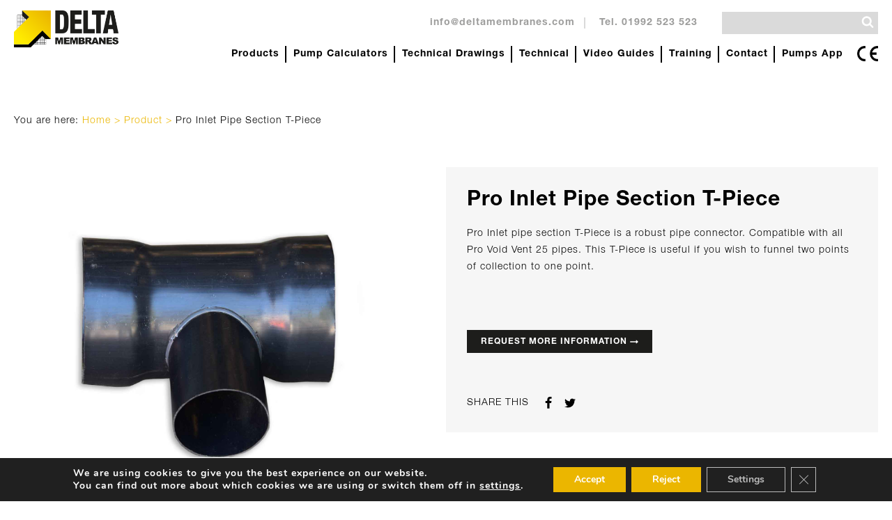

--- FILE ---
content_type: text/html; charset=UTF-8
request_url: https://www.deltamembranes.com/products/pro-inlet-t-piece/
body_size: 23501
content:
<!DOCTYPE html>
<html lang="en-GB">
    <head>
        <title>Pro Inlet Pipe Section T-Piece - Delta Membranes</title>
        <meta charset="UTF-8">
<script type="text/javascript">
/* <![CDATA[ */
var gform;gform||(document.addEventListener("gform_main_scripts_loaded",function(){gform.scriptsLoaded=!0}),document.addEventListener("gform/theme/scripts_loaded",function(){gform.themeScriptsLoaded=!0}),window.addEventListener("DOMContentLoaded",function(){gform.domLoaded=!0}),gform={domLoaded:!1,scriptsLoaded:!1,themeScriptsLoaded:!1,isFormEditor:()=>"function"==typeof InitializeEditor,callIfLoaded:function(o){return!(!gform.domLoaded||!gform.scriptsLoaded||!gform.themeScriptsLoaded&&!gform.isFormEditor()||(gform.isFormEditor()&&console.warn("The use of gform.initializeOnLoaded() is deprecated in the form editor context and will be removed in Gravity Forms 3.1."),o(),0))},initializeOnLoaded:function(o){gform.callIfLoaded(o)||(document.addEventListener("gform_main_scripts_loaded",()=>{gform.scriptsLoaded=!0,gform.callIfLoaded(o)}),document.addEventListener("gform/theme/scripts_loaded",()=>{gform.themeScriptsLoaded=!0,gform.callIfLoaded(o)}),window.addEventListener("DOMContentLoaded",()=>{gform.domLoaded=!0,gform.callIfLoaded(o)}))},hooks:{action:{},filter:{}},addAction:function(o,r,e,t){gform.addHook("action",o,r,e,t)},addFilter:function(o,r,e,t){gform.addHook("filter",o,r,e,t)},doAction:function(o){gform.doHook("action",o,arguments)},applyFilters:function(o){return gform.doHook("filter",o,arguments)},removeAction:function(o,r){gform.removeHook("action",o,r)},removeFilter:function(o,r,e){gform.removeHook("filter",o,r,e)},addHook:function(o,r,e,t,n){null==gform.hooks[o][r]&&(gform.hooks[o][r]=[]);var d=gform.hooks[o][r];null==n&&(n=r+"_"+d.length),gform.hooks[o][r].push({tag:n,callable:e,priority:t=null==t?10:t})},doHook:function(r,o,e){var t;if(e=Array.prototype.slice.call(e,1),null!=gform.hooks[r][o]&&((o=gform.hooks[r][o]).sort(function(o,r){return o.priority-r.priority}),o.forEach(function(o){"function"!=typeof(t=o.callable)&&(t=window[t]),"action"==r?t.apply(null,e):e[0]=t.apply(null,e)})),"filter"==r)return e[0]},removeHook:function(o,r,t,n){var e;null!=gform.hooks[o][r]&&(e=(e=gform.hooks[o][r]).filter(function(o,r,e){return!!(null!=n&&n!=o.tag||null!=t&&t!=o.priority)}),gform.hooks[o][r]=e)}});
/* ]]> */
</script>

        <meta name="viewport" content="width=device-width">
        <meta name="format-detection" content="telephone=no">
        <!-- Global site tag (gtag.js) - Google Analytics -->
        <script async src="https://www.googletagmanager.com/gtag/js?id=UA-1379915-38"></script>
        <script>
            window.dataLayer = window.dataLayer || [];
            function gtag(){dataLayer.push(arguments);}
            gtag('js', new Date());
            gtag('config', 'UA-1379915-38');
        </script>
        <meta name='robots' content='index, follow, max-image-preview:large, max-snippet:-1, max-video-preview:-1' />

	<!-- This site is optimized with the Yoast SEO plugin v26.7 - https://yoast.com/wordpress/plugins/seo/ -->
	<meta name="description" content="Inlet pipe section T-Piece is a robust pipe connector. Compatible with all Pro Void Vent 25 pipes, part of Delta&#039;s Ground Gas Protection range." />
	<link rel="canonical" href="https://www.deltamembranes.com/products/pro-inlet-t-piece/" />
	<meta property="og:locale" content="en_GB" />
	<meta property="og:type" content="article" />
	<meta property="og:title" content="Pro Inlet Pipe Section T-Piece - Delta Membranes" />
	<meta property="og:description" content="Inlet pipe section T-Piece is a robust pipe connector. Compatible with all Pro Void Vent 25 pipes, part of Delta&#039;s Ground Gas Protection range." />
	<meta property="og:url" content="https://www.deltamembranes.com/products/pro-inlet-t-piece/" />
	<meta property="og:site_name" content="Delta Membranes" />
	<meta property="og:image" content="https://www.deltamembranes.com/app/uploads/2022/09/Pro_Inlet_Pipe_Section_T-Piece-1.jpg" />
	<meta property="og:image:width" content="2000" />
	<meta property="og:image:height" content="1429" />
	<meta property="og:image:type" content="image/jpeg" />
	<meta name="twitter:card" content="summary_large_image" />
	<script type="application/ld+json" class="yoast-schema-graph">{"@context":"https://schema.org","@graph":[{"@type":"WebPage","@id":"https://www.deltamembranes.com/products/pro-inlet-t-piece/","url":"https://www.deltamembranes.com/products/pro-inlet-t-piece/","name":"Pro Inlet Pipe Section T-Piece - Delta Membranes","isPartOf":{"@id":"https://www.deltamembranes.com/#website"},"primaryImageOfPage":{"@id":"https://www.deltamembranes.com/products/pro-inlet-t-piece/#primaryimage"},"image":{"@id":"https://www.deltamembranes.com/products/pro-inlet-t-piece/#primaryimage"},"thumbnailUrl":"https://www.deltamembranes.com/app/uploads/2022/09/Pro_Inlet_Pipe_Section_T-Piece-1.jpg","datePublished":"2022-09-05T13:12:55+00:00","description":"Inlet pipe section T-Piece is a robust pipe connector. Compatible with all Pro Void Vent 25 pipes, part of Delta's Ground Gas Protection range.","breadcrumb":{"@id":"https://www.deltamembranes.com/products/pro-inlet-t-piece/#breadcrumb"},"inLanguage":"en-GB","potentialAction":[{"@type":"ReadAction","target":["https://www.deltamembranes.com/products/pro-inlet-t-piece/"]}]},{"@type":"ImageObject","inLanguage":"en-GB","@id":"https://www.deltamembranes.com/products/pro-inlet-t-piece/#primaryimage","url":"https://www.deltamembranes.com/app/uploads/2022/09/Pro_Inlet_Pipe_Section_T-Piece-1.jpg","contentUrl":"https://www.deltamembranes.com/app/uploads/2022/09/Pro_Inlet_Pipe_Section_T-Piece-1.jpg","width":2000,"height":1429,"caption":"Pro Inlet Pipe Section T-Piece"},{"@type":"BreadcrumbList","@id":"https://www.deltamembranes.com/products/pro-inlet-t-piece/#breadcrumb","itemListElement":[{"@type":"ListItem","position":1,"name":"Home","item":"https://www.deltamembranes.com/"},{"@type":"ListItem","position":2,"name":"Product","item":"https://www.deltamembranes.com/products/"},{"@type":"ListItem","position":3,"name":"Pro Inlet Pipe Section T-Piece"}]},{"@type":"WebSite","@id":"https://www.deltamembranes.com/#website","url":"https://www.deltamembranes.com/","name":"Delta Membranes","description":"Basement Damp Proofing &amp; Structural Waterproofing","potentialAction":[{"@type":"SearchAction","target":{"@type":"EntryPoint","urlTemplate":"https://www.deltamembranes.com/?s={search_term_string}"},"query-input":{"@type":"PropertyValueSpecification","valueRequired":true,"valueName":"search_term_string"}}],"inLanguage":"en-GB"}]}</script>
	<!-- / Yoast SEO plugin. -->


<link rel="alternate" title="oEmbed (JSON)" type="application/json+oembed" href="https://www.deltamembranes.com/wp-json/oembed/1.0/embed?url=https%3A%2F%2Fwww.deltamembranes.com%2Fproducts%2Fpro-inlet-t-piece%2F" />
<link rel="alternate" title="oEmbed (XML)" type="text/xml+oembed" href="https://www.deltamembranes.com/wp-json/oembed/1.0/embed?url=https%3A%2F%2Fwww.deltamembranes.com%2Fproducts%2Fpro-inlet-t-piece%2F&#038;format=xml" />
<style id='wp-img-auto-sizes-contain-inline-css' type='text/css'>
img:is([sizes=auto i],[sizes^="auto," i]){contain-intrinsic-size:3000px 1500px}
/*# sourceURL=wp-img-auto-sizes-contain-inline-css */
</style>
<style id='classic-theme-styles-inline-css' type='text/css'>
/*! This file is auto-generated */
.wp-block-button__link{color:#fff;background-color:#32373c;border-radius:9999px;box-shadow:none;text-decoration:none;padding:calc(.667em + 2px) calc(1.333em + 2px);font-size:1.125em}.wp-block-file__button{background:#32373c;color:#fff;text-decoration:none}
/*# sourceURL=/wp-includes/css/classic-themes.min.css */
</style>
<link rel='stylesheet' id='deltamembranes-css' href='https://www.deltamembranes.com/app/themes/deltamembranes/assets/css/deltamembranes.css?ver=6.9' type='text/css' media='all' />
<link rel='stylesheet' id='moove_gdpr_frontend-css' href='https://www.deltamembranes.com/app/plugins/gdpr-cookie-compliance/dist/styles/gdpr-main.css?ver=5.0.9' type='text/css' media='all' />
<style id='moove_gdpr_frontend-inline-css' type='text/css'>
#moove_gdpr_cookie_modal,#moove_gdpr_cookie_info_bar,.gdpr_cookie_settings_shortcode_content{font-family:&#039;Nunito&#039;,sans-serif}#moove_gdpr_save_popup_settings_button{background-color:#373737;color:#fff}#moove_gdpr_save_popup_settings_button:hover{background-color:#000}#moove_gdpr_cookie_info_bar .moove-gdpr-info-bar-container .moove-gdpr-info-bar-content a.mgbutton,#moove_gdpr_cookie_info_bar .moove-gdpr-info-bar-container .moove-gdpr-info-bar-content button.mgbutton{background-color:#ebb600}#moove_gdpr_cookie_modal .moove-gdpr-modal-content .moove-gdpr-modal-footer-content .moove-gdpr-button-holder a.mgbutton,#moove_gdpr_cookie_modal .moove-gdpr-modal-content .moove-gdpr-modal-footer-content .moove-gdpr-button-holder button.mgbutton,.gdpr_cookie_settings_shortcode_content .gdpr-shr-button.button-green{background-color:#ebb600;border-color:#ebb600}#moove_gdpr_cookie_modal .moove-gdpr-modal-content .moove-gdpr-modal-footer-content .moove-gdpr-button-holder a.mgbutton:hover,#moove_gdpr_cookie_modal .moove-gdpr-modal-content .moove-gdpr-modal-footer-content .moove-gdpr-button-holder button.mgbutton:hover,.gdpr_cookie_settings_shortcode_content .gdpr-shr-button.button-green:hover{background-color:#fff;color:#ebb600}#moove_gdpr_cookie_modal .moove-gdpr-modal-content .moove-gdpr-modal-close i,#moove_gdpr_cookie_modal .moove-gdpr-modal-content .moove-gdpr-modal-close span.gdpr-icon{background-color:#ebb600;border:1px solid #ebb600}#moove_gdpr_cookie_info_bar span.moove-gdpr-infobar-allow-all.focus-g,#moove_gdpr_cookie_info_bar span.moove-gdpr-infobar-allow-all:focus,#moove_gdpr_cookie_info_bar button.moove-gdpr-infobar-allow-all.focus-g,#moove_gdpr_cookie_info_bar button.moove-gdpr-infobar-allow-all:focus,#moove_gdpr_cookie_info_bar span.moove-gdpr-infobar-reject-btn.focus-g,#moove_gdpr_cookie_info_bar span.moove-gdpr-infobar-reject-btn:focus,#moove_gdpr_cookie_info_bar button.moove-gdpr-infobar-reject-btn.focus-g,#moove_gdpr_cookie_info_bar button.moove-gdpr-infobar-reject-btn:focus,#moove_gdpr_cookie_info_bar span.change-settings-button.focus-g,#moove_gdpr_cookie_info_bar span.change-settings-button:focus,#moove_gdpr_cookie_info_bar button.change-settings-button.focus-g,#moove_gdpr_cookie_info_bar button.change-settings-button:focus{-webkit-box-shadow:0 0 1px 3px #ebb600;-moz-box-shadow:0 0 1px 3px #ebb600;box-shadow:0 0 1px 3px #ebb600}#moove_gdpr_cookie_modal .moove-gdpr-modal-content .moove-gdpr-modal-close i:hover,#moove_gdpr_cookie_modal .moove-gdpr-modal-content .moove-gdpr-modal-close span.gdpr-icon:hover,#moove_gdpr_cookie_info_bar span[data-href]>u.change-settings-button{color:#ebb600}#moove_gdpr_cookie_modal .moove-gdpr-modal-content .moove-gdpr-modal-left-content #moove-gdpr-menu li.menu-item-selected a span.gdpr-icon,#moove_gdpr_cookie_modal .moove-gdpr-modal-content .moove-gdpr-modal-left-content #moove-gdpr-menu li.menu-item-selected button span.gdpr-icon{color:inherit}#moove_gdpr_cookie_modal .moove-gdpr-modal-content .moove-gdpr-modal-left-content #moove-gdpr-menu li a span.gdpr-icon,#moove_gdpr_cookie_modal .moove-gdpr-modal-content .moove-gdpr-modal-left-content #moove-gdpr-menu li button span.gdpr-icon{color:inherit}#moove_gdpr_cookie_modal .gdpr-acc-link{line-height:0;font-size:0;color:transparent;position:absolute}#moove_gdpr_cookie_modal .moove-gdpr-modal-content .moove-gdpr-modal-close:hover i,#moove_gdpr_cookie_modal .moove-gdpr-modal-content .moove-gdpr-modal-left-content #moove-gdpr-menu li a,#moove_gdpr_cookie_modal .moove-gdpr-modal-content .moove-gdpr-modal-left-content #moove-gdpr-menu li button,#moove_gdpr_cookie_modal .moove-gdpr-modal-content .moove-gdpr-modal-left-content #moove-gdpr-menu li button i,#moove_gdpr_cookie_modal .moove-gdpr-modal-content .moove-gdpr-modal-left-content #moove-gdpr-menu li a i,#moove_gdpr_cookie_modal .moove-gdpr-modal-content .moove-gdpr-tab-main .moove-gdpr-tab-main-content a:hover,#moove_gdpr_cookie_info_bar.moove-gdpr-dark-scheme .moove-gdpr-info-bar-container .moove-gdpr-info-bar-content a.mgbutton:hover,#moove_gdpr_cookie_info_bar.moove-gdpr-dark-scheme .moove-gdpr-info-bar-container .moove-gdpr-info-bar-content button.mgbutton:hover,#moove_gdpr_cookie_info_bar.moove-gdpr-dark-scheme .moove-gdpr-info-bar-container .moove-gdpr-info-bar-content a:hover,#moove_gdpr_cookie_info_bar.moove-gdpr-dark-scheme .moove-gdpr-info-bar-container .moove-gdpr-info-bar-content button:hover,#moove_gdpr_cookie_info_bar.moove-gdpr-dark-scheme .moove-gdpr-info-bar-container .moove-gdpr-info-bar-content span.change-settings-button:hover,#moove_gdpr_cookie_info_bar.moove-gdpr-dark-scheme .moove-gdpr-info-bar-container .moove-gdpr-info-bar-content button.change-settings-button:hover,#moove_gdpr_cookie_info_bar.moove-gdpr-dark-scheme .moove-gdpr-info-bar-container .moove-gdpr-info-bar-content u.change-settings-button:hover,#moove_gdpr_cookie_info_bar span[data-href]>u.change-settings-button,#moove_gdpr_cookie_info_bar.moove-gdpr-dark-scheme .moove-gdpr-info-bar-container .moove-gdpr-info-bar-content a.mgbutton.focus-g,#moove_gdpr_cookie_info_bar.moove-gdpr-dark-scheme .moove-gdpr-info-bar-container .moove-gdpr-info-bar-content button.mgbutton.focus-g,#moove_gdpr_cookie_info_bar.moove-gdpr-dark-scheme .moove-gdpr-info-bar-container .moove-gdpr-info-bar-content a.focus-g,#moove_gdpr_cookie_info_bar.moove-gdpr-dark-scheme .moove-gdpr-info-bar-container .moove-gdpr-info-bar-content button.focus-g,#moove_gdpr_cookie_info_bar.moove-gdpr-dark-scheme .moove-gdpr-info-bar-container .moove-gdpr-info-bar-content a.mgbutton:focus,#moove_gdpr_cookie_info_bar.moove-gdpr-dark-scheme .moove-gdpr-info-bar-container .moove-gdpr-info-bar-content button.mgbutton:focus,#moove_gdpr_cookie_info_bar.moove-gdpr-dark-scheme .moove-gdpr-info-bar-container .moove-gdpr-info-bar-content a:focus,#moove_gdpr_cookie_info_bar.moove-gdpr-dark-scheme .moove-gdpr-info-bar-container .moove-gdpr-info-bar-content button:focus,#moove_gdpr_cookie_info_bar.moove-gdpr-dark-scheme .moove-gdpr-info-bar-container .moove-gdpr-info-bar-content span.change-settings-button.focus-g,span.change-settings-button:focus,button.change-settings-button.focus-g,button.change-settings-button:focus,#moove_gdpr_cookie_info_bar.moove-gdpr-dark-scheme .moove-gdpr-info-bar-container .moove-gdpr-info-bar-content u.change-settings-button.focus-g,#moove_gdpr_cookie_info_bar.moove-gdpr-dark-scheme .moove-gdpr-info-bar-container .moove-gdpr-info-bar-content u.change-settings-button:focus{color:#ebb600}#moove_gdpr_cookie_modal .moove-gdpr-branding.focus-g span,#moove_gdpr_cookie_modal .moove-gdpr-modal-content .moove-gdpr-tab-main a.focus-g,#moove_gdpr_cookie_modal .moove-gdpr-modal-content .moove-gdpr-tab-main .gdpr-cd-details-toggle.focus-g{color:#ebb600}#moove_gdpr_cookie_modal.gdpr_lightbox-hide{display:none}#moove_gdpr_cookie_info_bar .moove-gdpr-info-bar-container .moove-gdpr-info-bar-content a.mgbutton,#moove_gdpr_cookie_info_bar .moove-gdpr-info-bar-container .moove-gdpr-info-bar-content button.mgbutton,#moove_gdpr_cookie_modal .moove-gdpr-modal-content .moove-gdpr-modal-footer-content .moove-gdpr-button-holder a.mgbutton,#moove_gdpr_cookie_modal .moove-gdpr-modal-content .moove-gdpr-modal-footer-content .moove-gdpr-button-holder button.mgbutton,.gdpr-shr-button,#moove_gdpr_cookie_info_bar .moove-gdpr-infobar-close-btn{border-radius:0}
/*# sourceURL=moove_gdpr_frontend-inline-css */
</style>
<script type="text/javascript" src="https://www.deltamembranes.com/wp/wp-includes/js/jquery/jquery.min.js?ver=3.7.1" id="jquery-core-js"></script>
<script type="text/javascript" src="https://www.deltamembranes.com/wp/wp-includes/js/jquery/jquery-migrate.min.js?ver=3.4.1" id="jquery-migrate-js"></script>
<script type="text/javascript" src="https://www.deltamembranes.com/app/themes/deltamembranes/assets/js/main.min.js?ver=6.9" id="main-js"></script>
<link rel="https://api.w.org/" href="https://www.deltamembranes.com/wp-json/" /><link rel="EditURI" type="application/rsd+xml" title="RSD" href="https://www.deltamembranes.com/wp/xmlrpc.php?rsd" />
<link rel='shortlink' href='https://www.deltamembranes.com/?p=11087' />
		<link rel="manifest" href="https://www.deltamembranes.com/wp-json/wp/v2/web-app-manifest">
					<meta name="theme-color" content="#fff">
								<meta name="apple-mobile-web-app-capable" content="yes">
				<meta name="mobile-web-app-capable" content="yes">

				<link rel="apple-touch-startup-image" href="https://www.deltamembranes.com/app/uploads/2020/04/cropped-delta-favicon-192x192.png">

				<meta name="apple-mobile-web-app-title" content="Delta">
		<meta name="application-name" content="Delta">
		<link rel="icon" href="https://www.deltamembranes.com/app/uploads/2020/04/cropped-delta-favicon-32x32.png" sizes="32x32" />
<link rel="icon" href="https://www.deltamembranes.com/app/uploads/2020/04/cropped-delta-favicon-192x192.png" sizes="192x192" />
<link rel="apple-touch-icon" href="https://www.deltamembranes.com/app/uploads/2020/04/cropped-delta-favicon-180x180.png" />
<meta name="msapplication-TileImage" content="https://www.deltamembranes.com/app/uploads/2020/04/cropped-delta-favicon-270x270.png" />
		<style type="text/css" id="wp-custom-css">
			@media only screen and (max-width: 1099px) {
	.mega-menu__nav-item {
		flex: 0 0 100%;
		max-width: 100%;
	}
}

.prdt__form {
	padding: 0 15px;
}

@media only screen and (min-width: 768px) {
	.staff {
		margin: 10px 15px;
	}
}

.section__text {
	word-break: break-word;
}		</style>
		    <style id='global-styles-inline-css' type='text/css'>
:root{--wp--preset--aspect-ratio--square: 1;--wp--preset--aspect-ratio--4-3: 4/3;--wp--preset--aspect-ratio--3-4: 3/4;--wp--preset--aspect-ratio--3-2: 3/2;--wp--preset--aspect-ratio--2-3: 2/3;--wp--preset--aspect-ratio--16-9: 16/9;--wp--preset--aspect-ratio--9-16: 9/16;--wp--preset--color--black: #000000;--wp--preset--color--cyan-bluish-gray: #abb8c3;--wp--preset--color--white: #ffffff;--wp--preset--color--pale-pink: #f78da7;--wp--preset--color--vivid-red: #cf2e2e;--wp--preset--color--luminous-vivid-orange: #ff6900;--wp--preset--color--luminous-vivid-amber: #fcb900;--wp--preset--color--light-green-cyan: #7bdcb5;--wp--preset--color--vivid-green-cyan: #00d084;--wp--preset--color--pale-cyan-blue: #8ed1fc;--wp--preset--color--vivid-cyan-blue: #0693e3;--wp--preset--color--vivid-purple: #9b51e0;--wp--preset--gradient--vivid-cyan-blue-to-vivid-purple: linear-gradient(135deg,rgb(6,147,227) 0%,rgb(155,81,224) 100%);--wp--preset--gradient--light-green-cyan-to-vivid-green-cyan: linear-gradient(135deg,rgb(122,220,180) 0%,rgb(0,208,130) 100%);--wp--preset--gradient--luminous-vivid-amber-to-luminous-vivid-orange: linear-gradient(135deg,rgb(252,185,0) 0%,rgb(255,105,0) 100%);--wp--preset--gradient--luminous-vivid-orange-to-vivid-red: linear-gradient(135deg,rgb(255,105,0) 0%,rgb(207,46,46) 100%);--wp--preset--gradient--very-light-gray-to-cyan-bluish-gray: linear-gradient(135deg,rgb(238,238,238) 0%,rgb(169,184,195) 100%);--wp--preset--gradient--cool-to-warm-spectrum: linear-gradient(135deg,rgb(74,234,220) 0%,rgb(151,120,209) 20%,rgb(207,42,186) 40%,rgb(238,44,130) 60%,rgb(251,105,98) 80%,rgb(254,248,76) 100%);--wp--preset--gradient--blush-light-purple: linear-gradient(135deg,rgb(255,206,236) 0%,rgb(152,150,240) 100%);--wp--preset--gradient--blush-bordeaux: linear-gradient(135deg,rgb(254,205,165) 0%,rgb(254,45,45) 50%,rgb(107,0,62) 100%);--wp--preset--gradient--luminous-dusk: linear-gradient(135deg,rgb(255,203,112) 0%,rgb(199,81,192) 50%,rgb(65,88,208) 100%);--wp--preset--gradient--pale-ocean: linear-gradient(135deg,rgb(255,245,203) 0%,rgb(182,227,212) 50%,rgb(51,167,181) 100%);--wp--preset--gradient--electric-grass: linear-gradient(135deg,rgb(202,248,128) 0%,rgb(113,206,126) 100%);--wp--preset--gradient--midnight: linear-gradient(135deg,rgb(2,3,129) 0%,rgb(40,116,252) 100%);--wp--preset--font-size--small: 13px;--wp--preset--font-size--medium: 20px;--wp--preset--font-size--large: 36px;--wp--preset--font-size--x-large: 42px;--wp--preset--spacing--20: 0.44rem;--wp--preset--spacing--30: 0.67rem;--wp--preset--spacing--40: 1rem;--wp--preset--spacing--50: 1.5rem;--wp--preset--spacing--60: 2.25rem;--wp--preset--spacing--70: 3.38rem;--wp--preset--spacing--80: 5.06rem;--wp--preset--shadow--natural: 6px 6px 9px rgba(0, 0, 0, 0.2);--wp--preset--shadow--deep: 12px 12px 50px rgba(0, 0, 0, 0.4);--wp--preset--shadow--sharp: 6px 6px 0px rgba(0, 0, 0, 0.2);--wp--preset--shadow--outlined: 6px 6px 0px -3px rgb(255, 255, 255), 6px 6px rgb(0, 0, 0);--wp--preset--shadow--crisp: 6px 6px 0px rgb(0, 0, 0);}:where(.is-layout-flex){gap: 0.5em;}:where(.is-layout-grid){gap: 0.5em;}body .is-layout-flex{display: flex;}.is-layout-flex{flex-wrap: wrap;align-items: center;}.is-layout-flex > :is(*, div){margin: 0;}body .is-layout-grid{display: grid;}.is-layout-grid > :is(*, div){margin: 0;}:where(.wp-block-columns.is-layout-flex){gap: 2em;}:where(.wp-block-columns.is-layout-grid){gap: 2em;}:where(.wp-block-post-template.is-layout-flex){gap: 1.25em;}:where(.wp-block-post-template.is-layout-grid){gap: 1.25em;}.has-black-color{color: var(--wp--preset--color--black) !important;}.has-cyan-bluish-gray-color{color: var(--wp--preset--color--cyan-bluish-gray) !important;}.has-white-color{color: var(--wp--preset--color--white) !important;}.has-pale-pink-color{color: var(--wp--preset--color--pale-pink) !important;}.has-vivid-red-color{color: var(--wp--preset--color--vivid-red) !important;}.has-luminous-vivid-orange-color{color: var(--wp--preset--color--luminous-vivid-orange) !important;}.has-luminous-vivid-amber-color{color: var(--wp--preset--color--luminous-vivid-amber) !important;}.has-light-green-cyan-color{color: var(--wp--preset--color--light-green-cyan) !important;}.has-vivid-green-cyan-color{color: var(--wp--preset--color--vivid-green-cyan) !important;}.has-pale-cyan-blue-color{color: var(--wp--preset--color--pale-cyan-blue) !important;}.has-vivid-cyan-blue-color{color: var(--wp--preset--color--vivid-cyan-blue) !important;}.has-vivid-purple-color{color: var(--wp--preset--color--vivid-purple) !important;}.has-black-background-color{background-color: var(--wp--preset--color--black) !important;}.has-cyan-bluish-gray-background-color{background-color: var(--wp--preset--color--cyan-bluish-gray) !important;}.has-white-background-color{background-color: var(--wp--preset--color--white) !important;}.has-pale-pink-background-color{background-color: var(--wp--preset--color--pale-pink) !important;}.has-vivid-red-background-color{background-color: var(--wp--preset--color--vivid-red) !important;}.has-luminous-vivid-orange-background-color{background-color: var(--wp--preset--color--luminous-vivid-orange) !important;}.has-luminous-vivid-amber-background-color{background-color: var(--wp--preset--color--luminous-vivid-amber) !important;}.has-light-green-cyan-background-color{background-color: var(--wp--preset--color--light-green-cyan) !important;}.has-vivid-green-cyan-background-color{background-color: var(--wp--preset--color--vivid-green-cyan) !important;}.has-pale-cyan-blue-background-color{background-color: var(--wp--preset--color--pale-cyan-blue) !important;}.has-vivid-cyan-blue-background-color{background-color: var(--wp--preset--color--vivid-cyan-blue) !important;}.has-vivid-purple-background-color{background-color: var(--wp--preset--color--vivid-purple) !important;}.has-black-border-color{border-color: var(--wp--preset--color--black) !important;}.has-cyan-bluish-gray-border-color{border-color: var(--wp--preset--color--cyan-bluish-gray) !important;}.has-white-border-color{border-color: var(--wp--preset--color--white) !important;}.has-pale-pink-border-color{border-color: var(--wp--preset--color--pale-pink) !important;}.has-vivid-red-border-color{border-color: var(--wp--preset--color--vivid-red) !important;}.has-luminous-vivid-orange-border-color{border-color: var(--wp--preset--color--luminous-vivid-orange) !important;}.has-luminous-vivid-amber-border-color{border-color: var(--wp--preset--color--luminous-vivid-amber) !important;}.has-light-green-cyan-border-color{border-color: var(--wp--preset--color--light-green-cyan) !important;}.has-vivid-green-cyan-border-color{border-color: var(--wp--preset--color--vivid-green-cyan) !important;}.has-pale-cyan-blue-border-color{border-color: var(--wp--preset--color--pale-cyan-blue) !important;}.has-vivid-cyan-blue-border-color{border-color: var(--wp--preset--color--vivid-cyan-blue) !important;}.has-vivid-purple-border-color{border-color: var(--wp--preset--color--vivid-purple) !important;}.has-vivid-cyan-blue-to-vivid-purple-gradient-background{background: var(--wp--preset--gradient--vivid-cyan-blue-to-vivid-purple) !important;}.has-light-green-cyan-to-vivid-green-cyan-gradient-background{background: var(--wp--preset--gradient--light-green-cyan-to-vivid-green-cyan) !important;}.has-luminous-vivid-amber-to-luminous-vivid-orange-gradient-background{background: var(--wp--preset--gradient--luminous-vivid-amber-to-luminous-vivid-orange) !important;}.has-luminous-vivid-orange-to-vivid-red-gradient-background{background: var(--wp--preset--gradient--luminous-vivid-orange-to-vivid-red) !important;}.has-very-light-gray-to-cyan-bluish-gray-gradient-background{background: var(--wp--preset--gradient--very-light-gray-to-cyan-bluish-gray) !important;}.has-cool-to-warm-spectrum-gradient-background{background: var(--wp--preset--gradient--cool-to-warm-spectrum) !important;}.has-blush-light-purple-gradient-background{background: var(--wp--preset--gradient--blush-light-purple) !important;}.has-blush-bordeaux-gradient-background{background: var(--wp--preset--gradient--blush-bordeaux) !important;}.has-luminous-dusk-gradient-background{background: var(--wp--preset--gradient--luminous-dusk) !important;}.has-pale-ocean-gradient-background{background: var(--wp--preset--gradient--pale-ocean) !important;}.has-electric-grass-gradient-background{background: var(--wp--preset--gradient--electric-grass) !important;}.has-midnight-gradient-background{background: var(--wp--preset--gradient--midnight) !important;}.has-small-font-size{font-size: var(--wp--preset--font-size--small) !important;}.has-medium-font-size{font-size: var(--wp--preset--font-size--medium) !important;}.has-large-font-size{font-size: var(--wp--preset--font-size--large) !important;}.has-x-large-font-size{font-size: var(--wp--preset--font-size--x-large) !important;}
/*# sourceURL=global-styles-inline-css */
</style>
<link rel='stylesheet' id='gforms_reset_css-css' href='https://www.deltamembranes.com/app/plugins/gravityforms/legacy/css/formreset.min.css?ver=2.9.26' type='text/css' media='all' />
<link rel='stylesheet' id='gforms_formsmain_css-css' href='https://www.deltamembranes.com/app/plugins/gravityforms/legacy/css/formsmain.min.css?ver=2.9.26' type='text/css' media='all' />
<link rel='stylesheet' id='gforms_ready_class_css-css' href='https://www.deltamembranes.com/app/plugins/gravityforms/legacy/css/readyclass.min.css?ver=2.9.26' type='text/css' media='all' />
<link rel='stylesheet' id='gforms_browsers_css-css' href='https://www.deltamembranes.com/app/plugins/gravityforms/legacy/css/browsers.min.css?ver=2.9.26' type='text/css' media='all' />
</head>

    <body class="wp-singular products-template-default single single-products postid-11087 wp-theme-deltamembranes">

    <svg aria-hidden="true" style="position: absolute; width: 0; height: 0; overflow: hidden;" version="1.1" xmlns="http://www.w3.org/2000/svg" xmlns:xlink="http://www.w3.org/1999/xlink">
<defs>
<symbol id="icon-file-text" viewBox="0 0 24 24">
<title>file-text</title>
<path d="M20.9 7.6c-0.1-0.1-0.1-0.2-0.2-0.3l-6-6c-0.1-0.1-0.2-0.2-0.3-0.2-0.1-0.1-0.3-0.1-0.4-0.1h-8c-1.7 0-3 1.3-3 3v16c0 1.7 1.3 3 3 3h12c1.7 0 3-1.3 3-3v-12c0-0.1 0-0.3-0.1-0.4zM15 4.4l2.6 2.6h-2.6v-2.6zM18 21h-12c-0.6 0-1-0.4-1-1v-16c0-0.6 0.4-1 1-1h7v5c0 0.6 0.4 1 1 1h5v11c0 0.6-0.4 1-1 1z"></path>
<path d="M16 12h-8c-0.6 0-1 0.4-1 1s0.4 1 1 1h8c0.6 0 1-0.4 1-1s-0.4-1-1-1z"></path>
<path d="M16 16h-8c-0.6 0-1 0.4-1 1s0.4 1 1 1h8c0.6 0 1-0.4 1-1s-0.4-1-1-1z"></path>
<path d="M8 10h2c0.6 0 1-0.4 1-1s-0.4-1-1-1h-2c-0.6 0-1 0.4-1 1s0.4 1 1 1z"></path>
</symbol>
<symbol id="icon-picture_as_pdf" viewBox="0 0 24 24">
<title>picture_as_pdf</title>
<path d="M14.016 11.484v-3h0.984v3h-0.984zM3.984 6v14.016h14.016v1.969h-14.016c-1.078 0-1.969-0.891-1.969-1.969v-14.016h1.969zM9 9.516v-1.031h0.984v1.031h-0.984zM20.484 8.484v-1.5h-3v6h1.5v-1.969h1.5v-1.5h-1.5v-1.031h1.5zM16.5 11.484v-3c0-0.844-0.656-1.5-1.5-1.5h-2.484v6h2.484c0.844 0 1.5-0.656 1.5-1.5zM11.484 9.516v-1.031c0-0.844-0.656-1.5-1.5-1.5h-2.484v6h1.5v-1.969h0.984c0.844 0 1.5-0.656 1.5-1.5zM20.016 2.016c1.078 0 1.969 0.891 1.969 1.969v12c0 1.078-0.891 2.016-1.969 2.016h-12c-1.078 0-2.016-0.938-2.016-2.016v-12c0-1.078 0.938-1.969 2.016-1.969h12z"></path>
</symbol>
<symbol id="icon-file-pdf-o" viewBox="0 0 24 28">
<title>file-pdf-o</title>
<path d="M22.937 5.938c0.578 0.578 1.062 1.734 1.062 2.562v18c0 0.828-0.672 1.5-1.5 1.5h-21c-0.828 0-1.5-0.672-1.5-1.5v-25c0-0.828 0.672-1.5 1.5-1.5h14c0.828 0 1.984 0.484 2.562 1.062zM16 2.125v5.875h5.875c-0.094-0.266-0.234-0.531-0.344-0.641l-4.891-4.891c-0.109-0.109-0.375-0.25-0.641-0.344zM22 26v-16h-6.5c-0.828 0-1.5-0.672-1.5-1.5v-6.5h-12v24h20zM13.969 16.734c0.391 0.313 0.828 0.594 1.312 0.875 0.656-0.078 1.266-0.109 1.828-0.109 1.047 0 2.375 0.125 2.766 0.766 0.109 0.156 0.203 0.438 0.031 0.812-0.016 0.016-0.031 0.047-0.047 0.063v0.016c-0.047 0.281-0.281 0.594-1.109 0.594-1 0-2.516-0.453-3.828-1.141-2.172 0.234-4.453 0.719-6.125 1.297-1.609 2.75-2.844 4.094-3.781 4.094-0.156 0-0.297-0.031-0.438-0.109l-0.375-0.187c-0.047-0.016-0.063-0.047-0.094-0.078-0.078-0.078-0.141-0.25-0.094-0.562 0.156-0.719 1-1.922 2.938-2.938 0.125-0.078 0.281-0.031 0.359 0.094 0.016 0.016 0.031 0.047 0.031 0.063 0.484-0.797 1.047-1.813 1.672-3.078 0.703-1.406 1.25-2.781 1.625-4.094-0.5-1.703-0.656-3.453-0.375-4.484 0.109-0.391 0.344-0.625 0.656-0.625h0.344c0.234 0 0.422 0.078 0.547 0.234 0.187 0.219 0.234 0.562 0.141 1.062-0.016 0.047-0.031 0.094-0.063 0.125 0.016 0.047 0.016 0.078 0.016 0.125v0.469c-0.016 0.984-0.031 1.922-0.219 3 0.547 1.641 1.359 2.969 2.281 3.719zM4.969 23.156c0.469-0.219 1.141-0.891 2.141-2.469-1.172 0.906-1.906 1.937-2.141 2.469zM11.188 8.781c-0.156 0.438-0.156 1.188-0.031 2.063 0.047-0.25 0.078-0.484 0.109-0.688 0.031-0.266 0.078-0.484 0.109-0.672 0.016-0.047 0.031-0.078 0.063-0.125-0.016-0.016-0.016-0.047-0.031-0.078-0.016-0.281-0.109-0.453-0.203-0.562 0 0.031-0.016 0.047-0.016 0.063zM9.25 19.109c1.375-0.547 2.906-0.984 4.438-1.266-0.156-0.125-0.313-0.234-0.453-0.359-0.766-0.672-1.453-1.609-1.984-2.75-0.297 0.953-0.734 1.969-1.297 3.078-0.234 0.438-0.469 0.875-0.703 1.297zM19.344 18.859c-0.078-0.078-0.484-0.375-2.188-0.375 0.766 0.281 1.469 0.438 1.937 0.438 0.141 0 0.219 0 0.281-0.016 0-0.016-0.016-0.031-0.031-0.047z"></path>
</symbol>
<symbol id="icon-play-circle" viewBox="0 0 24 28">
<title>play-circle</title>
<path d="M12 2c6.625 0 12 5.375 12 12s-5.375 12-12 12-12-5.375-12-12 5.375-12 12-12zM18 14.859c0.313-0.172 0.5-0.5 0.5-0.859s-0.187-0.688-0.5-0.859l-8.5-5c-0.297-0.187-0.688-0.187-1-0.016-0.313 0.187-0.5 0.516-0.5 0.875v10c0 0.359 0.187 0.688 0.5 0.875 0.156 0.078 0.328 0.125 0.5 0.125s0.344-0.047 0.5-0.141z"></path>
</symbol>
<symbol id="icon-long-arrow-right" viewBox="0 0 27 28">
<title>long-arrow-right</title>
<path d="M27 13.953c0 0.141-0.063 0.281-0.156 0.375l-6 5.531c-0.156 0.141-0.359 0.172-0.547 0.094-0.172-0.078-0.297-0.25-0.297-0.453v-3.5h-19.5c-0.281 0-0.5-0.219-0.5-0.5v-3c0-0.281 0.219-0.5 0.5-0.5h19.5v-3.5c0-0.203 0.109-0.375 0.297-0.453s0.391-0.047 0.547 0.078l6 5.469c0.094 0.094 0.156 0.219 0.156 0.359v0z"></path>
</symbol>
<symbol id="icon-angle-left" viewBox="0 0 11 28">
<title>angle-left</title>
<path d="M9.797 8.5c0 0.125-0.063 0.266-0.156 0.359l-6.141 6.141 6.141 6.141c0.094 0.094 0.156 0.234 0.156 0.359s-0.063 0.266-0.156 0.359l-0.781 0.781c-0.094 0.094-0.234 0.156-0.359 0.156s-0.266-0.063-0.359-0.156l-7.281-7.281c-0.094-0.094-0.156-0.234-0.156-0.359s0.063-0.266 0.156-0.359l7.281-7.281c0.094-0.094 0.234-0.156 0.359-0.156s0.266 0.063 0.359 0.156l0.781 0.781c0.094 0.094 0.156 0.219 0.156 0.359z"></path>
</symbol>
<symbol id="icon-angle-right" viewBox="0 0 9 28">
<title>angle-right</title>
<path d="M9.297 15c0 0.125-0.063 0.266-0.156 0.359l-7.281 7.281c-0.094 0.094-0.234 0.156-0.359 0.156s-0.266-0.063-0.359-0.156l-0.781-0.781c-0.094-0.094-0.156-0.219-0.156-0.359 0-0.125 0.063-0.266 0.156-0.359l6.141-6.141-6.141-6.141c-0.094-0.094-0.156-0.234-0.156-0.359s0.063-0.266 0.156-0.359l0.781-0.781c0.094-0.094 0.234-0.156 0.359-0.156s0.266 0.063 0.359 0.156l7.281 7.281c0.094 0.094 0.156 0.234 0.156 0.359z"></path>
</symbol>
<symbol id="icon-youtube-square" viewBox="0 0 24 28">
<title>youtube-square</title>
<path d="M14.359 20.359v-2.453c0-0.516-0.156-0.781-0.453-0.781-0.172 0-0.344 0.078-0.516 0.25v3.5c0.172 0.172 0.344 0.25 0.516 0.25 0.297 0 0.453-0.25 0.453-0.766zM17.234 18.453h1.031v-0.531c0-0.531-0.172-0.797-0.516-0.797s-0.516 0.266-0.516 0.797v0.531zM8.313 14.297v1.094h-1.25v6.609h-1.156v-6.609h-1.219v-1.094h3.625zM11.453 16.266v5.734h-1.047v-0.625c-0.406 0.469-0.797 0.703-1.188 0.703-0.328 0-0.562-0.141-0.656-0.438-0.063-0.172-0.094-0.438-0.094-0.844v-4.531h1.031v4.219c0 0.234 0 0.375 0.016 0.406 0.016 0.156 0.094 0.234 0.234 0.234 0.219 0 0.422-0.156 0.656-0.484v-4.375h1.047zM15.391 18v2.281c0 0.516-0.031 0.906-0.109 1.141-0.125 0.438-0.406 0.656-0.828 0.656-0.359 0-0.719-0.219-1.062-0.641v0.562h-1.047v-7.703h1.047v2.516c0.328-0.406 0.688-0.625 1.062-0.625 0.422 0 0.703 0.219 0.828 0.656 0.078 0.234 0.109 0.609 0.109 1.156zM19.313 20.016v0.141c0 0.344-0.016 0.562-0.031 0.672-0.031 0.234-0.109 0.438-0.234 0.625-0.281 0.422-0.719 0.625-1.25 0.625-0.547 0-0.969-0.203-1.266-0.594-0.219-0.281-0.328-0.734-0.328-1.344v-2.016c0-0.609 0.094-1.047 0.313-1.344 0.297-0.391 0.719-0.594 1.25-0.594 0.516 0 0.938 0.203 1.219 0.594 0.219 0.297 0.328 0.734 0.328 1.344v1.188h-2.078v1.016c0 0.531 0.172 0.797 0.531 0.797 0.25 0 0.406-0.141 0.469-0.406 0-0.063 0.016-0.297 0.016-0.703h1.062zM12.266 7.141v2.438c0 0.531-0.172 0.797-0.5 0.797-0.344 0-0.5-0.266-0.5-0.797v-2.438c0-0.531 0.156-0.812 0.5-0.812 0.328 0 0.5 0.281 0.5 0.812zM20.594 18.281v0c0-1.344 0-2.766-0.297-4.062-0.219-0.922-0.969-1.594-1.859-1.687-2.125-0.234-4.281-0.234-6.438-0.234-2.141 0-4.297 0-6.422 0.234-0.906 0.094-1.656 0.766-1.859 1.687-0.297 1.297-0.313 2.719-0.313 4.062v0c0 1.328 0 2.75 0.313 4.062 0.203 0.906 0.953 1.578 1.844 1.687 2.141 0.234 4.297 0.234 6.438 0.234s4.297 0 6.438-0.234c0.891-0.109 1.641-0.781 1.844-1.687 0.313-1.313 0.313-2.734 0.313-4.062zM8.797 8.109l1.406-4.625h-1.172l-0.797 3.047-0.828-3.047h-1.219c0.234 0.719 0.5 1.437 0.734 2.156 0.375 1.094 0.609 1.906 0.719 2.469v3.141h1.156v-3.141zM13.312 9.375v-2.031c0-0.609-0.109-1.062-0.328-1.359-0.297-0.391-0.703-0.594-1.219-0.594-0.531 0-0.938 0.203-1.219 0.594-0.219 0.297-0.328 0.75-0.328 1.359v2.031c0 0.609 0.109 1.062 0.328 1.359 0.281 0.391 0.688 0.594 1.219 0.594 0.516 0 0.922-0.203 1.219-0.594 0.219-0.281 0.328-0.75 0.328-1.359zM16.141 11.25h1.047v-5.781h-1.047v4.422c-0.234 0.328-0.453 0.484-0.656 0.484-0.141 0-0.234-0.078-0.25-0.25-0.016-0.031-0.016-0.156-0.016-0.406v-4.25h-1.047v4.578c0 0.406 0.031 0.672 0.094 0.859 0.109 0.281 0.344 0.422 0.672 0.422 0.391 0 0.781-0.234 1.203-0.703v0.625zM24 6.5v15c0 2.484-2.016 4.5-4.5 4.5h-15c-2.484 0-4.5-2.016-4.5-4.5v-15c0-2.484 2.016-4.5 4.5-4.5h15c2.484 0 4.5 2.016 4.5 4.5z"></path>
</symbol>
<symbol id="icon-linkedin-square" viewBox="0 0 24 28">
<title>linkedin-square</title>
<path d="M3.703 22.094h3.609v-10.844h-3.609v10.844zM7.547 7.906c-0.016-1.062-0.781-1.875-2.016-1.875s-2.047 0.812-2.047 1.875c0 1.031 0.781 1.875 2 1.875h0.016c1.266 0 2.047-0.844 2.047-1.875zM16.688 22.094h3.609v-6.219c0-3.328-1.781-4.875-4.156-4.875-1.937 0-2.797 1.078-3.266 1.828h0.031v-1.578h-3.609s0.047 1.016 0 10.844v0h3.609v-6.062c0-0.313 0.016-0.641 0.109-0.875 0.266-0.641 0.859-1.313 1.859-1.313 1.297 0 1.813 0.984 1.813 2.453v5.797zM24 6.5v15c0 2.484-2.016 4.5-4.5 4.5h-15c-2.484 0-4.5-2.016-4.5-4.5v-15c0-2.484 2.016-4.5 4.5-4.5h15c2.484 0 4.5 2.016 4.5 4.5z"></path>
</symbol>
<symbol id="icon-twitter" viewBox="0 0 26 28">
<title>twitter</title>
<path d="M25.312 6.375c-0.688 1-1.547 1.891-2.531 2.609 0.016 0.219 0.016 0.438 0.016 0.656 0 6.672-5.078 14.359-14.359 14.359-2.859 0-5.516-0.828-7.75-2.266 0.406 0.047 0.797 0.063 1.219 0.063 2.359 0 4.531-0.797 6.266-2.156-2.219-0.047-4.078-1.5-4.719-3.5 0.313 0.047 0.625 0.078 0.953 0.078 0.453 0 0.906-0.063 1.328-0.172-2.312-0.469-4.047-2.5-4.047-4.953v-0.063c0.672 0.375 1.453 0.609 2.281 0.641-1.359-0.906-2.25-2.453-2.25-4.203 0-0.938 0.25-1.797 0.688-2.547 2.484 3.062 6.219 5.063 10.406 5.281-0.078-0.375-0.125-0.766-0.125-1.156 0-2.781 2.25-5.047 5.047-5.047 1.453 0 2.766 0.609 3.687 1.594 1.141-0.219 2.234-0.641 3.203-1.219-0.375 1.172-1.172 2.156-2.219 2.781 1.016-0.109 2-0.391 2.906-0.781z"></path>
</symbol>
<symbol id="icon-facebook" viewBox="0 0 16 28">
<title>facebook</title>
<path d="M14.984 0.187v4.125h-2.453c-1.922 0-2.281 0.922-2.281 2.25v2.953h4.578l-0.609 4.625h-3.969v11.859h-4.781v-11.859h-3.984v-4.625h3.984v-3.406c0-3.953 2.422-6.109 5.953-6.109 1.687 0 3.141 0.125 3.563 0.187z"></path>
</symbol>
<symbol id="icon-map-marker" viewBox="0 0 16 28">
<title>map-marker</title>
<path d="M12 10c0-2.203-1.797-4-4-4s-4 1.797-4 4 1.797 4 4 4 4-1.797 4-4zM16 10c0 0.953-0.109 1.937-0.516 2.797l-5.688 12.094c-0.328 0.688-1.047 1.109-1.797 1.109s-1.469-0.422-1.781-1.109l-5.703-12.094c-0.406-0.859-0.516-1.844-0.516-2.797 0-4.422 3.578-8 8-8s8 3.578 8 8z"></path>
</symbol>
<symbol id="icon-phone" viewBox="0 0 22 28">
<title>phone</title>
<path d="M22 19.375c0 0.562-0.25 1.656-0.484 2.172-0.328 0.766-1.203 1.266-1.906 1.656-0.922 0.5-1.859 0.797-2.906 0.797-1.453 0-2.766-0.594-4.094-1.078-0.953-0.344-1.875-0.766-2.734-1.297-2.656-1.641-5.859-4.844-7.5-7.5-0.531-0.859-0.953-1.781-1.297-2.734-0.484-1.328-1.078-2.641-1.078-4.094 0-1.047 0.297-1.984 0.797-2.906 0.391-0.703 0.891-1.578 1.656-1.906 0.516-0.234 1.609-0.484 2.172-0.484 0.109 0 0.219 0 0.328 0.047 0.328 0.109 0.672 0.875 0.828 1.188 0.5 0.891 0.984 1.797 1.5 2.672 0.25 0.406 0.719 0.906 0.719 1.391 0 0.953-2.828 2.344-2.828 3.187 0 0.422 0.391 0.969 0.609 1.344 1.578 2.844 3.547 4.813 6.391 6.391 0.375 0.219 0.922 0.609 1.344 0.609 0.844 0 2.234-2.828 3.187-2.828 0.484 0 0.984 0.469 1.391 0.719 0.875 0.516 1.781 1 2.672 1.5 0.313 0.156 1.078 0.5 1.188 0.828 0.047 0.109 0.047 0.219 0.047 0.328z"></path>
</symbol>
<symbol id="icon-envelope-o" viewBox="0 0 28 28">
<title>envelope-o</title>
<path d="M26 23.5v-12c-0.328 0.375-0.688 0.719-1.078 1.031-2.234 1.719-4.484 3.469-6.656 5.281-1.172 0.984-2.625 2.188-4.25 2.188h-0.031c-1.625 0-3.078-1.203-4.25-2.188-2.172-1.813-4.422-3.563-6.656-5.281-0.391-0.313-0.75-0.656-1.078-1.031v12c0 0.266 0.234 0.5 0.5 0.5h23c0.266 0 0.5-0.234 0.5-0.5zM26 7.078c0-0.391 0.094-1.078-0.5-1.078h-23c-0.266 0-0.5 0.234-0.5 0.5 0 1.781 0.891 3.328 2.297 4.438 2.094 1.641 4.188 3.297 6.266 4.953 0.828 0.672 2.328 2.109 3.422 2.109h0.031c1.094 0 2.594-1.437 3.422-2.109 2.078-1.656 4.172-3.313 6.266-4.953 1.016-0.797 2.297-2.531 2.297-3.859zM28 6.5v17c0 1.375-1.125 2.5-2.5 2.5h-23c-1.375 0-2.5-1.125-2.5-2.5v-17c0-1.375 1.125-2.5 2.5-2.5h23c1.375 0 2.5 1.125 2.5 2.5z"></path>
</symbol>
<symbol id="icon-search" viewBox="0 0 26 28">
<title>search</title>
<path d="M18 13c0-3.859-3.141-7-7-7s-7 3.141-7 7 3.141 7 7 7 7-3.141 7-7zM26 26c0 1.094-0.906 2-2 2-0.531 0-1.047-0.219-1.406-0.594l-5.359-5.344c-1.828 1.266-4.016 1.937-6.234 1.937-6.078 0-11-4.922-11-11s4.922-11 11-11 11 4.922 11 11c0 2.219-0.672 4.406-1.937 6.234l5.359 5.359c0.359 0.359 0.578 0.875 0.578 1.406z"></path>
</symbol>
<symbol id="icon-close" viewBox="0 0 22 28">
<title>close</title>
<path d="M20.281 20.656c0 0.391-0.156 0.781-0.438 1.062l-2.125 2.125c-0.281 0.281-0.672 0.438-1.062 0.438s-0.781-0.156-1.062-0.438l-4.594-4.594-4.594 4.594c-0.281 0.281-0.672 0.438-1.062 0.438s-0.781-0.156-1.062-0.438l-2.125-2.125c-0.281-0.281-0.438-0.672-0.438-1.062s0.156-0.781 0.438-1.062l4.594-4.594-4.594-4.594c-0.281-0.281-0.438-0.672-0.438-1.062s0.156-0.781 0.438-1.062l2.125-2.125c0.281-0.281 0.672-0.438 1.062-0.438s0.781 0.156 1.062 0.438l4.594 4.594 4.594-4.594c0.281-0.281 0.672-0.438 1.062-0.438s0.781 0.156 1.062 0.438l2.125 2.125c0.281 0.281 0.438 0.672 0.438 1.062s-0.156 0.781-0.438 1.062l-4.594 4.594 4.594 4.594c0.281 0.281 0.438 0.672 0.438 1.062z"></path>
</symbol>
<symbol id="icon-arrow-down" viewBox="0 0 28 28">
<title>arrow-down</title>
<path d="M26.297 12.625l-11.594 11.578c-0.391 0.391-1.016 0.391-1.406 0l-11.594-11.578c-0.391-0.391-0.391-1.031 0-1.422l2.594-2.578c0.391-0.391 1.016-0.391 1.406 0l8.297 8.297 8.297-8.297c0.391-0.391 1.016-0.391 1.406 0l2.594 2.578c0.391 0.391 0.391 1.031 0 1.422z"></path>
</symbol>
<symbol id="icon-linkedin" viewBox="0 0 24 28">
<title>linkedin</title>
<path d="M5.453 9.766v15.484h-5.156v-15.484h5.156zM5.781 4.984c0.016 1.484-1.109 2.672-2.906 2.672v0h-0.031c-1.734 0-2.844-1.188-2.844-2.672 0-1.516 1.156-2.672 2.906-2.672 1.766 0 2.859 1.156 2.875 2.672zM24 16.375v8.875h-5.141v-8.281c0-2.078-0.75-3.5-2.609-3.5-1.422 0-2.266 0.953-2.641 1.875-0.125 0.344-0.172 0.797-0.172 1.266v8.641h-5.141c0.063-14.031 0-15.484 0-15.484h5.141v2.25h-0.031c0.672-1.062 1.891-2.609 4.672-2.609 3.391 0 5.922 2.219 5.922 6.969z"></path>
</symbol>
</defs>
</svg>

    <header class="header">
        <div class="header__inner">
            <div class="header__logo">
                <a href="/"><img src="https://www.deltamembranes.com/app/uploads/2018/08/delta-membranes-logo.png" alt="Delta membranes logo"></a>
            </div>
            <div class="header__nav">
                <div class="header__infos">
                    <div class="header__ctas">
                                                    <div class="header__cta"><a href="mailto:info@deltamembranes.com">info@deltamembranes.com</a></div>
                                                                             <div class="header__cta">
                                                                <a href="tel:01992523523"> Tel. 01992 523 523</a></div>
                                            </div>
                    <div class="header__search">
                        <form action="/" method="get" class="search-box">
	<label for="search-input" class="sr-only">Search</label>
    <input class="search-box__input" type="text" name="s" autocomplete="off" value="">
    <button class="search-box__button" type="submit" aria-label="Search">
        <svg class="icon icon-search"><use xlink:href="#icon-search"></use></svg>
    </button>
</form>
 
                    </div>
                </div>
                <div class="header__nav-bar">
                    <div class="header__nav-block">
                        <nav class="navigation">
                            <button type="button" class="navigation__trigger" aria-expanded="false">
                                <span class="navigation__trigger-line"></span>
                                <span class="navigation__trigger-line"></span>
                                <span class="navigation__trigger-line"></span>
                            </button>
                            <div class="header__nav-wrapper"><ul id="menu-header-menu" class="navigation__nav"><li class="navigation__nav-item navigation__nav-item--has-dropdown navigation__nav-item--has-mega-menu"><a href="https://www.deltamembranes.com/products/" class="navigation__nav-item-link" target="">Products</a><div id="mega-menu-38" class="sub-navigation mega-menu"><div class="mega-menu__wrapper"><div class="mega-menu__menu-column"><div class="menu-products-container"><ul id="menu-products" class="menu"><li class="mega-menu__nav-item"><a  href="https://www.deltamembranes.com/product-categories/type-c-cavity-drainage-waterproofing/" class="mega-menu__nav-item-link"><div class="mega-menu__nav-item-text">Type C, Cavity Drainage Waterproofing</div></a></li>
<li class="mega-menu__nav-item"><a  href="https://www.deltamembranes.com/product-categories/basement-sumps-and-drainage/" class="mega-menu__nav-item-link"><div class="mega-menu__nav-item-text">Package Pumps and Basement Drainage Systems</div></a></li>
<li class="mega-menu__nav-item"><a  href="https://www.deltamembranes.com/product-categories/koster-waterproofing/" class="mega-menu__nav-item-link"><div class="mega-menu__nav-item-text">Koster Waterproofing Systems</div></a></li>
<li class="mega-menu__nav-item"><a  href="https://www.deltamembranes.com/product-categories/delta-external-drainage-protection-systems/" class="mega-menu__nav-item-link"><div class="mega-menu__nav-item-text">External Drainage Protection Systems</div></a></li>
<li class="mega-menu__nav-item"><a  href="https://www.deltamembranes.com/product-categories/ground-gas-protection-systems/" class="mega-menu__nav-item-link"><div class="mega-menu__nav-item-text">Ground Gas Protection Systems</div></a></li>
<li class="mega-menu__nav-item"><a  href="https://www.deltamembranes.com/product-categories/damp-proofing-products/" class="mega-menu__nav-item-link"><div class="mega-menu__nav-item-text">Damp Proofing Products</div></a></li>
<li class="mega-menu__nav-item"><a  href="https://www.deltamembranes.com/product-categories/concrete-protection-and-repair/" class="mega-menu__nav-item-link"><div class="mega-menu__nav-item-text">Concrete Protection and Repair</div></a></li>
<li class="mega-menu__nav-item"><a  href="https://www.deltamembranes.com/product-categories/expansion-movement-construction-joints/" class="mega-menu__nav-item-link"><div class="mega-menu__nav-item-text">Expansion, Movement &amp; Construction Joints</div></a></li>
<li class="mega-menu__nav-item"><a  href="https://www.deltamembranes.com/product-categories/liquid-applied-systems/" class="mega-menu__nav-item-link"><div class="mega-menu__nav-item-text">Liquid Applied Waterproofing Systems</div></a></li>
<li class="mega-menu__nav-item"><a  href="https://www.deltamembranes.com/product-categories/ancillary-products/" class="mega-menu__nav-item-link"><div class="mega-menu__nav-item-text">Ancillary Products</div></a></li>
</ul></div></div></div></div></li>
<li class="navigation__nav-item navigation__nav-item--has-dropdown navigation__nav-item--has-mega-menu"><a href="/product-categories/pump-calculators/" class="navigation__nav-item-link" target="">Pump Calculators</a><div id="mega-menu-12711" class="sub-navigation mega-menu"><div class="mega-menu__wrapper"><div class="mega-menu__menu-column"><div class="menu-pump-calculators-container"><ul id="menu-pump-calculators" class="menu"><li class="mega-menu__nav-item"><a  href="https://www.deltamembranes.com/products/chamber-selection-groundwater/" class="mega-menu__nav-item-link"><div class="mega-menu__nav-item-text">Chamber selection – Groundwater</div></a></li>
<li class="mega-menu__nav-item"><a  href="https://www.deltamembranes.com/products/chamber-selection-surface-water/" class="mega-menu__nav-item-link"><div class="mega-menu__nav-item-text">Chamber selection – Surface Water</div></a></li>
<li class="mega-menu__nav-item"><a  href="https://www.deltamembranes.com/products/chamber-selection-foul-water/" class="mega-menu__nav-item-link"><div class="mega-menu__nav-item-text">Chamber selection – Foul Water</div></a></li>
</ul></div></div></div></div></li>
<li class="navigation__nav-item navigation__nav-item--has-dropdown navigation__nav-item--has-mega-menu"><a href="/technical-categories/technical-drawings/" class="navigation__nav-item-link" target="">Technical Drawings</a><div id="mega-menu-8048" class="sub-navigation mega-menu"><div class="mega-menu__wrapper"><div class="mega-menu__menu-column"><div class="menu-technical-drawings-container"><ul id="menu-technical-drawings" class="menu"><li class="mega-menu__nav-item"><a  href="https://www.deltamembranes.com/technical/technical-drawings-type-c-drained-protection/" class="mega-menu__nav-item-link"><div class="mega-menu__nav-item-text">Technical Drawings Type C – Drained Protection</div></a></li>
<li class="mega-menu__nav-item"><a  href="https://www.deltamembranes.com/technical/technical-drawings-pumps-and-drainage/" class="mega-menu__nav-item-link"><div class="mega-menu__nav-item-text">Technical Drawings – Pumps and Drainage</div></a></li>
<li class="mega-menu__nav-item"><a  href="https://www.deltamembranes.com/technical/technical-drawings-combined-systems/" class="mega-menu__nav-item-link"><div class="mega-menu__nav-item-text">Technical Drawings – Combined Systems</div></a></li>
<li class="mega-menu__nav-item"><a  href="https://www.deltamembranes.com/technical/technical-drawings-damp-proofing/" class="mega-menu__nav-item-link"><div class="mega-menu__nav-item-text">Technical Drawings – Damp Proofing Systems</div></a></li>
<li class="mega-menu__nav-item"><a  href="https://www.deltamembranes.com/technical/technical-drawings-external-waterproofing/" class="mega-menu__nav-item-link"><div class="mega-menu__nav-item-text">Technical Drawings – External Waterproofing</div></a></li>
<li class="mega-menu__nav-item"><a  href="https://www.deltamembranes.com/technical/technical-drawings-dualproof/" class="mega-menu__nav-item-link"><div class="mega-menu__nav-item-text">Technical Drawings – DualProof (Pre-Applied Membranes)</div></a></li>
<li class="mega-menu__nav-item"><a  href="https://www.deltamembranes.com/technical/technical-drawings-decks-terraces-green-roofs/" class="mega-menu__nav-item-link"><div class="mega-menu__nav-item-text">Technical Drawings – Decks – Terraces – Green Roofs</div></a></li>
<li class="mega-menu__nav-item"><a  href="https://www.deltamembranes.com/technical/technical-drawings-ground-gas-protection/" class="mega-menu__nav-item-link"><div class="mega-menu__nav-item-text">Technical Drawings – Ground Gas Protection Systems</div></a></li>
<li class="mega-menu__nav-item"><a  href="https://www.deltamembranes.com/technical/combination-ground-gas-protection-and-waterproofing/" class="mega-menu__nav-item-link"><div class="mega-menu__nav-item-text">Technical Drawings – Combination Ground Gas Protection & Waterproofing</div></a></li>
<li class="mega-menu__nav-item"><a  href="https://www.deltamembranes.com/technical/technical-drawings-flood-resilience-resistance-and-recoverability/" class="mega-menu__nav-item-link"><div class="mega-menu__nav-item-text">Technical Drawings –  Flood Resilience/Resistance and Recoverability</div></a></li>
<li class="mega-menu__nav-item"><a  href="https://www.deltamembranes.com/technical/technical-drawings-detailing-ancillaries/" class="mega-menu__nav-item-link"><div class="mega-menu__nav-item-text">Technical Drawings – Detailing Ancillaries</div></a></li>
</ul></div></div></div></div></li>
<li class="navigation__nav-item navigation__nav-item--has-dropdown navigation__nav-item--has-mega-menu"><a href="https://www.deltamembranes.com/technical/" class="navigation__nav-item-link" target="">Technical</a><div id="mega-menu-7954" class="sub-navigation mega-menu"><div class="mega-menu__wrapper"><div class="mega-menu__menu-column"><div class="menu-technical-container"><ul id="menu-technical" class="menu"><li class="mega-menu__nav-item"><a  href="https://www.deltamembranes.com/technical-categories/technical-drawings/" class="mega-menu__nav-item-link"><div class="mega-menu__nav-item-text">Technical Drawings</div></a></li>
<li class="mega-menu__nav-item"><a  href="https://www.deltamembranes.com/technical-categories/brochures-and-guides/" class="mega-menu__nav-item-link"><div class="mega-menu__nav-item-text">Brochures &amp; Installation Guides</div></a></li>
<li class="mega-menu__nav-item"><a  href="https://www.deltamembranes.com/technical-categories/delta-technical-guidance/" class="mega-menu__nav-item-link"><div class="mega-menu__nav-item-text">Technical Guidance</div></a></li>
<li class="mega-menu__nav-item"><a  href="https://www.deltamembranes.com/technical-categories/the-video-suite/" class="mega-menu__nav-item-link"><div class="mega-menu__nav-item-text">Video Suite</div></a></li>
<li class="mega-menu__nav-item"><a  href="https://www.deltamembranes.com/technical-categories/msds/" class="mega-menu__nav-item-link"><div class="mega-menu__nav-item-text">MSDS (Material Data Sheets)</div></a></li>
<li class="mega-menu__nav-item"><a  href="https://www.deltamembranes.com/technical-categories/product-data-sheets/" class="mega-menu__nav-item-link"><div class="mega-menu__nav-item-text">Product Data Sheets</div></a></li>
<li class="mega-menu__nav-item"><a  href="https://www.deltamembranes.com/technical-categories/independent-test-data-approvals/" class="mega-menu__nav-item-link"><div class="mega-menu__nav-item-text">Independent Test Data &amp; Approvals</div></a></li>
<li class="mega-menu__nav-item"><a  href="https://www.deltamembranes.com/technical-categories/bim/" class="mega-menu__nav-item-link"><div class="mega-menu__nav-item-text">NBS Source BIM Library - BIM Objects</div></a></li>
<li class="mega-menu__nav-item"><a  href="https://www.deltamembranes.com/technical-categories/delta-publication-articles-and-feature-editorials/" class="mega-menu__nav-item-link"><div class="mega-menu__nav-item-text">Delta Publication Articles and Feature Editorials</div></a></li>
</ul></div></div></div></div></li>
<li class="navigation__nav-item navigation__nav-item--has-dropdown navigation__nav-item--has-mega-menu"><a href="/technical-categories/the-video-suite/" class="navigation__nav-item-link" target="">Video Guides</a><div id="mega-menu-8049" class="sub-navigation mega-menu"><div class="mega-menu__wrapper"><div class="mega-menu__menu-column"><div class="menu-video-guides-container"><ul id="menu-video-guides" class="menu"><li class="mega-menu__nav-item"><a  href="https://www.deltamembranes.com/technical/how-to-video-guide-koster-repair-mortar-plus/" class="mega-menu__nav-item-link"><div class="mega-menu__nav-item-text">“How To” Video Guide – Koster Repair Mortar Plus</div></a></li>
<li class="mega-menu__nav-item"><a  href="https://www.deltamembranes.com/technical/how-to-video-guide-koster-waterstop/" class="mega-menu__nav-item-link"><div class="mega-menu__nav-item-text">“How To” Video Guide – Koster Waterstop</div></a></li>
<li class="mega-menu__nav-item"><a  href="https://www.deltamembranes.com/technical/how-to-video-guide-koster-nb-1-grey-waterproofing-slurry/" class="mega-menu__nav-item-link"><div class="mega-menu__nav-item-text">“How To” Video Guide – Koster NB 1 Grey waterproofing slurry</div></a></li>
<li class="mega-menu__nav-item"><a  href="https://www.deltamembranes.com/technical/how-to-video-guide-koster-21-crack-bridging-waterproofing-material/" class="mega-menu__nav-item-link"><div class="mega-menu__nav-item-text">“How To” Video Guide – Koster 21 (crack bridging waterproofing material)</div></a></li>
<li class="mega-menu__nav-item"><a  href="https://www.deltamembranes.com/technical/how-to-video-guide-koster-kd-2-blitz-powder/" class="mega-menu__nav-item-link"><div class="mega-menu__nav-item-text">“How To” Video Guide – Koster KD 2 Blitz Powder</div></a></li>
<li class="mega-menu__nav-item"><a  href="https://www.deltamembranes.com/technical/how-to-video-guide-koster-kb-flex-200/" class="mega-menu__nav-item-link"><div class="mega-menu__nav-item-text">“How To” Video Guide – Koster KB Flex 200</div></a></li>
<li class="mega-menu__nav-item"><a  href="https://www.deltamembranes.com/technical/how-to-video-guide-koster-joint-sealant-fsv-fsh/" class="mega-menu__nav-item-link"><div class="mega-menu__nav-item-text">“How To” Video Guide – Koster Joint Sealant FS-V & FS-H</div></a></li>
<li class="mega-menu__nav-item"><a  href="https://www.deltamembranes.com/technical/how-to-video-guide-koster-deuxan-2c/" class="mega-menu__nav-item-link"><div class="mega-menu__nav-item-text">“How To” Video Guide – Koster Deuxan 2C</div></a></li>
<li class="mega-menu__nav-item"><a  href="https://www.deltamembranes.com/technical/how-to-video-guide-koster-polysil-tg-500/" class="mega-menu__nav-item-link"><div class="mega-menu__nav-item-text">“How To” Video Guide – Koster Polysil TG 500</div></a></li>
</ul></div></div></div></div></li>
<li class="navigation__nav-item navigation__nav-item--has-dropdown navigation__nav-item--has-mega-menu"><a href="https://www.deltamembranes.com/training/" class="navigation__nav-item-link" target="">Training</a><div id="mega-menu-33" class="sub-navigation mega-menu"><div class="mega-menu__wrapper"><div class="mega-menu__menu-column"><div class="menu-training-container"><ul id="menu-training" class="menu"><li class="mega-menu__nav-item"><a  href="https://www.deltamembranes.com/training-categories/delta-structural-waterproofing-training-courses/" class="mega-menu__nav-item-link"><div class="mega-menu__nav-item-text">Delta Structural Waterproofing Training Courses</div></a></li>
<li class="mega-menu__nav-item"><a  href="https://www.deltamembranes.com/training-categories/riba-approved-cpd-seminars/" class="mega-menu__nav-item-link"><div class="mega-menu__nav-item-text">RIBA approved CPD Seminars</div></a></li>
<li class="mega-menu__nav-item"><a  href="https://www.deltamembranes.com/training-categories/on-demand-structural-waterproofing-seminars/" class="mega-menu__nav-item-link"><div class="mega-menu__nav-item-text">On Demand Structural Waterproofing Seminars</div></a></li>
<li class="mega-menu__nav-item"><a  href="https://www.deltamembranes.com/training-categories/professional-training-for-waterproofing-professionals/" class="mega-menu__nav-item-link"><div class="mega-menu__nav-item-text">COMING SOON - Professional Training for waterproofing professionals</div></a></li>
</ul></div></div></div></div></li>
<li class="navigation__nav-item"><a href="https://www.deltamembranes.com/contact/" class="navigation__nav-item-link" target="">Contact</a></li>
<li class="navigation__nav-item"><a href="https://www.deltamembranes.com/delta-hla-plus/" class="navigation__nav-item-link" target="">Pumps App</a></li>
<div class="mobile-search"><form action="/" method="get" class="search-box">
	<label for="search-input" class="sr-only">Search</label>
    <input class="search-box__input" type="text" name="s" autocomplete="off" value="">
    <button class="search-box__button" type="submit" aria-label="Search">
        <svg class="icon icon-search"><use xlink:href="#icon-search"></use></svg>
    </button>
</form>
</div></ul></div>                        </nav>
                    </div>
                    <div class="header__ce"><img src="https://www.deltamembranes.com/app/themes/deltamembranes/assets/img/ce.png" alt="ce"></div>
                </div>
            </div>
        </div>
    </header>
    <main>
    
                
        <div class="section">
    <div class="section__wrapper">
        <div class="breadcrumb">
            <div class="breadcrumb__text">You are here: </div>
            <div class="breadcrumb__nav">
                
                    <p id="breadcrumbs"><span><span><a href="https://www.deltamembranes.com/">Home</a></span> &gt; <span><a href="https://www.deltamembranes.com/products/">Product</a></span> &gt; <span class="breadcrumb_last" aria-current="page">Pro Inlet Pipe Section T-Piece</span></span></p>
                                </div>
        </div>
    </div>
</div>

        <div class="section">
    <div class="section__wrapper">
        <div class="prdt-panel">
            <div class="prdt-panel__img">
                                                    <img src="https://www.deltamembranes.com/app/uploads/2022/09/Pro_Inlet_Pipe_Section_T-Piece.jpg" alt="Pro Inlet Pipe Section T-Piece">
                            </div>
            <div class="prdt-panel__content">
                <div class="prdt-panel__content-inner">
                    <h1 class="title-rglr">Pro Inlet Pipe Section T-Piece</h1>
                                            <div class="prdt-panel__text"><p>Pro Inlet pipe section T-Piece is a robust pipe connector. Compatible with all Pro Void Vent 25 pipes. This T-Piece is useful if you wish to funnel two points of collection to one point.</p>
<p>&nbsp;</p>
</div>
                    
                    <div class="prdt-panel__row">                    
                                                <div class="prdt-panel__row-col-iframe">
                                                                                </div>
                    </div>

                                            <div class="button-rglr button-rglr--enquire prdt-form-fancybox" href="#prdt-enquire"> 
                            Request more Information <svg class="icon icon-long-arrow-right"><use xlink:href="#icon-long-arrow-right"></use></svg>
                        </div>
                        <div id="prdt-enquire">    
                            <div class="prdt__form">
                <div class='gf_browser_chrome gform_wrapper gform_legacy_markup_wrapper gform-theme--no-framework prdt-form_wrapper' data-form-theme='legacy' data-form-index='0' id='gform_wrapper_1' ><div id='gf_1' class='gform_anchor' tabindex='-1'></div>
                        <div class='gform_heading'>
                            <p class='gform_description'>Enquire about this product</p>
                        </div><form method='post' enctype='multipart/form-data' target='gform_ajax_frame_1' id='gform_1' class='prdt-form' action='/products/pro-inlet-t-piece/#gf_1' data-formid='1' novalidate>
                        <div class='gform-body gform_body'><ul id='gform_fields_1' class='gform_fields left_label form_sublabel_below description_below validation_below'><li id="field_1_1" class="gfield gfield--type-text gfield_contains_required field_sublabel_below gfield--no-description field_description_below field_validation_below gfield_visibility_visible"  ><label class='gfield_label gform-field-label' for='input_1_1'>Name<span class="gfield_required"><span class="gfield_required gfield_required_asterisk">*</span></span></label><div class='ginput_container ginput_container_text'><input name='input_1' id='input_1_1' type='text' value='' class='large'   tabindex='1'  aria-required="true" aria-invalid="false"   /></div></li><li id="field_1_2" class="gfield gfield--type-email gfield_contains_required field_sublabel_below gfield--no-description field_description_below field_validation_below gfield_visibility_visible"  ><label class='gfield_label gform-field-label' for='input_1_2'>Email<span class="gfield_required"><span class="gfield_required gfield_required_asterisk">*</span></span></label><div class='ginput_container ginput_container_email'>
                            <input name='input_2' id='input_1_2' type='email' value='' class='large' tabindex='1'   aria-required="true" aria-invalid="false"  />
                        </div></li><li id="field_1_3" class="gfield gfield--type-textarea gfield_contains_required field_sublabel_below gfield--no-description field_description_below field_validation_below gfield_visibility_visible"  ><label class='gfield_label gform-field-label' for='input_1_3'>Message<span class="gfield_required"><span class="gfield_required gfield_required_asterisk">*</span></span></label><div class='ginput_container ginput_container_textarea'><textarea name='input_3' id='input_1_3' class='textarea medium' tabindex='1'    aria-required="true" aria-invalid="false"   rows='10' cols='50'></textarea></div></li><li id="field_1_4" class="gfield gfield--type-post_title field_sublabel_below gfield--no-description field_description_below field_validation_below gfield_visibility_hidden"  ><div class="admin-hidden-markup"><i class="gform-icon gform-icon--hidden" aria-hidden="true" title="This field is hidden when viewing the form"></i><span>This field is hidden when viewing the form</span></div><label class='gfield_label gform-field-label' for='input_1_4'>Post Title</label><div class='ginput_container ginput_container_post_title'>
					<input name='input_4' id='input_1_4' type='text' value='' class='medium' tabindex='1'   aria-invalid="false"  />
				</div></li><li id="field_1_5" class="gfield gfield--type-checkbox gfield--type-choice gfield_contains_required field_sublabel_below gfield--no-description field_description_below field_validation_below gfield_visibility_visible"  ><label class='gfield_label gform-field-label gfield_label_before_complex' >Terms and conditions<span class="gfield_required"><span class="gfield_required gfield_required_asterisk">*</span></span></label><div class='ginput_container ginput_container_checkbox'><ul class='gfield_checkbox' id='input_1_5'><li class='gchoice gchoice_1_5_1'>
								<input class='gfield-choice-input' name='input_5.1' type='checkbox'  value='I have read the &lt;a href=&quot;/privacy-policy&quot; target=&quot;_blank&quot;&gt;privacy policy&lt;/a&gt; that explains how my information may be used'  id='choice_1_5_1' tabindex='1'  />
								<label for='choice_1_5_1' id='label_1_5_1' class='gform-field-label gform-field-label--type-inline'>I have read the <a href="/privacy-policy" target="_blank">privacy policy</a> that explains how my information may be used</label>
							</li></ul></div></li><li id="field_1_6" class="gfield gfield--type-captcha field_sublabel_below gfield--no-description field_description_below field_validation_below gfield_visibility_visible"  ><label class='gfield_label gform-field-label' for='input_1_6'>Captcha</label><div id='input_1_6' class='ginput_container ginput_recaptcha' data-sitekey='6LexdUErAAAAAOzx5Zt0UPVphO2oW4penAqmW4J2'  data-theme='light' data-tabindex='1'  data-badge=''></div></li></ul></div>
        <div class='gform-footer gform_footer left_label'> <input type='submit' id='gform_submit_button_1' class='gform_button button' onclick='gform.submission.handleButtonClick(this);' data-submission-type='submit' value='Submit' tabindex='1' /> <input type='hidden' name='gform_ajax' value='form_id=1&amp;title=&amp;description=1&amp;tabindex=1&amp;theme=legacy&amp;hash=a9243264d55ba5c4d3a0a7cf61636edd' />
            <input type='hidden' class='gform_hidden' name='gform_submission_method' data-js='gform_submission_method_1' value='iframe' />
            <input type='hidden' class='gform_hidden' name='gform_theme' data-js='gform_theme_1' id='gform_theme_1' value='legacy' />
            <input type='hidden' class='gform_hidden' name='gform_style_settings' data-js='gform_style_settings_1' id='gform_style_settings_1' value='' />
            <input type='hidden' class='gform_hidden' name='is_submit_1' value='1' />
            <input type='hidden' class='gform_hidden' name='gform_submit' value='1' />
            
            <input type='hidden' class='gform_hidden' name='gform_currency' data-currency='USD' value='TSErmkkCIMlhms3KytKc7p8ekEs48vBZoQH8cjCKK6VJ3X90HkZ0KJr8HBl1dRYCUr1JbkGkqOMmRc+tQG1tIHSqgmmxkOA6qWlCWIQKoEDwfA4=' />
            <input type='hidden' class='gform_hidden' name='gform_unique_id' value='' />
            <input type='hidden' class='gform_hidden' name='state_1' value='WyJbXSIsIjU0NWUzMGVhNWYwMjgyNzIwODNmZDJkMTI4M2Y3YzdkIl0=' />
            <input type='hidden' autocomplete='off' class='gform_hidden' name='gform_target_page_number_1' id='gform_target_page_number_1' value='0' />
            <input type='hidden' autocomplete='off' class='gform_hidden' name='gform_source_page_number_1' id='gform_source_page_number_1' value='1' />
            <input type='hidden' name='gform_field_values' value='' />
            
        </div>
                        </form>
                        </div>
		                <iframe style='display:none;width:0px;height:0px;' src='about:blank' name='gform_ajax_frame_1' id='gform_ajax_frame_1' title='This iframe contains the logic required to handle Ajax powered Gravity Forms.'></iframe>
		                <script type="text/javascript">
/* <![CDATA[ */
 gform.initializeOnLoaded( function() {gformInitSpinner( 1, 'https://www.deltamembranes.com/app/plugins/gravityforms/images/spinner.svg', true );jQuery('#gform_ajax_frame_1').on('load',function(){var contents = jQuery(this).contents().find('*').html();var is_postback = contents.indexOf('GF_AJAX_POSTBACK') >= 0;if(!is_postback){return;}var form_content = jQuery(this).contents().find('#gform_wrapper_1');var is_confirmation = jQuery(this).contents().find('#gform_confirmation_wrapper_1').length > 0;var is_redirect = contents.indexOf('gformRedirect(){') >= 0;var is_form = form_content.length > 0 && ! is_redirect && ! is_confirmation;var mt = parseInt(jQuery('html').css('margin-top'), 10) + parseInt(jQuery('body').css('margin-top'), 10) + 100;if(is_form){jQuery('#gform_wrapper_1').html(form_content.html());if(form_content.hasClass('gform_validation_error')){jQuery('#gform_wrapper_1').addClass('gform_validation_error');} else {jQuery('#gform_wrapper_1').removeClass('gform_validation_error');}setTimeout( function() { /* delay the scroll by 50 milliseconds to fix a bug in chrome */ jQuery(document).scrollTop(jQuery('#gform_wrapper_1').offset().top - mt); }, 50 );if(window['gformInitDatepicker']) {gformInitDatepicker();}if(window['gformInitPriceFields']) {gformInitPriceFields();}var current_page = jQuery('#gform_source_page_number_1').val();gformInitSpinner( 1, 'https://www.deltamembranes.com/app/plugins/gravityforms/images/spinner.svg', true );jQuery(document).trigger('gform_page_loaded', [1, current_page]);window['gf_submitting_1'] = false;}else if(!is_redirect){var confirmation_content = jQuery(this).contents().find('.GF_AJAX_POSTBACK').html();if(!confirmation_content){confirmation_content = contents;}jQuery('#gform_wrapper_1').replaceWith(confirmation_content);jQuery(document).scrollTop(jQuery('#gf_1').offset().top - mt);jQuery(document).trigger('gform_confirmation_loaded', [1]);window['gf_submitting_1'] = false;wp.a11y.speak(jQuery('#gform_confirmation_message_1').text());}else{jQuery('#gform_1').append(contents);if(window['gformRedirect']) {gformRedirect();}}jQuery(document).trigger("gform_pre_post_render", [{ formId: "1", currentPage: "current_page", abort: function() { this.preventDefault(); } }]);        if (event && event.defaultPrevented) {                return;        }        const gformWrapperDiv = document.getElementById( "gform_wrapper_1" );        if ( gformWrapperDiv ) {            const visibilitySpan = document.createElement( "span" );            visibilitySpan.id = "gform_visibility_test_1";            gformWrapperDiv.insertAdjacentElement( "afterend", visibilitySpan );        }        const visibilityTestDiv = document.getElementById( "gform_visibility_test_1" );        let postRenderFired = false;        function triggerPostRender() {            if ( postRenderFired ) {                return;            }            postRenderFired = true;            gform.core.triggerPostRenderEvents( 1, current_page );            if ( visibilityTestDiv ) {                visibilityTestDiv.parentNode.removeChild( visibilityTestDiv );            }        }        function debounce( func, wait, immediate ) {            var timeout;            return function() {                var context = this, args = arguments;                var later = function() {                    timeout = null;                    if ( !immediate ) func.apply( context, args );                };                var callNow = immediate && !timeout;                clearTimeout( timeout );                timeout = setTimeout( later, wait );                if ( callNow ) func.apply( context, args );            };        }        const debouncedTriggerPostRender = debounce( function() {            triggerPostRender();        }, 200 );        if ( visibilityTestDiv && visibilityTestDiv.offsetParent === null ) {            const observer = new MutationObserver( ( mutations ) => {                mutations.forEach( ( mutation ) => {                    if ( mutation.type === 'attributes' && visibilityTestDiv.offsetParent !== null ) {                        debouncedTriggerPostRender();                        observer.disconnect();                    }                });            });            observer.observe( document.body, {                attributes: true,                childList: false,                subtree: true,                attributeFilter: [ 'style', 'class' ],            });        } else {            triggerPostRender();        }    } );} ); 
/* ]]> */
</script>
</div>
                        </div>
                    
                    <div class="share-post">
    <div class="share-post__label">Share this</div>
    <div class="share-post__icons">
        <ul class="sharer">
	        <li class="sharer__option">
	            <a target="_blank" rel="noopener" href="https://www.facebook.com/sharer.php?u=https%3A%2F%2Fwww.deltamembranes.com%2Fproducts%2Fpro-inlet-t-piece%2F" class="sharer__link">
	                <svg class="icon icon-facebook"><use xlink:href="#icon-facebook"></use></svg>
	            </a>
	        </li>
	        <li class="sharer__option">
	            <a target="_blank" rel="noopener" href="https://twitter.com/intent/tweet?url=https%3A%2F%2Fwww.deltamembranes.com%2Fproducts%2Fpro-inlet-t-piece%2F" class="sharer__link">
	                <svg class="icon icon-twitter"><use xlink:href="#icon-twitter"></use></svg>
	            </a>
	        </li>
	    </ul>
    </div>
</div>
                </div>
            </div>
        </div>
    </div>
</div><div class="section">
    <div class="section__wrapper">
        <div class="tabs-section">
                            <ul class="tabs">
                                            <li class=" active " rel="tab0">Product Details </li>
                                                            </ul>
            
            <div class="tab">
                                        <div class="tab__heading  tab__heading--active " rel="tab0">Product Details </div>
                        <div id="tab0" class="tab__content">
                                                            <div class="tab__inner-title">Pro Inlet Pipe Section T-Piece</div>
                                                        
                                                            <div class="tab__table">
                                                                                <div class="tab__table-row">
                                                <div class="tab__table-col-label">Product Code:</div>
                                                <div class="tab__table-col-text">DMS 458</div>
                                            </div>
                                                                        </div>
                            
                        </div>

                                                        </div>
        </div>
    </div>
</div>
    
        <div class="cta">
            <div class="cta__inner">
                                    <div class="title-primary"><p>Chat with a member of our team</p>
</div>
                                                    <a href="https://www.deltamembranes.com/request-more-information/">
                        <div class="cta__button">
                            Get in touch <svg class="icon icon-long-arrow-right"><use xlink:href="#icon-long-arrow-right"></use></svg>
                        </div>
                    </a>
                            </div>
        </div>
    </main>
        <footer class="footer">
            <div class="footer__wrapper">
                <div class="footer__top">
                    <div class="footer__col">
                        <div class="footer__col-title">Design Support</div>
                        <div class="footer__col-inner">
                            <nav class="footer-nav">
                                <ul id="menu-footer-menu1" class="footer-nav__nav"><li class="footer-nav__nav-item"><a  href="https://www.deltamembranes.com/introduction-to-delta/" class="footer-nav__nav-item-link">Introduction to Delta</a></li>
<li class="footer-nav__nav-item"><a  href="https://www.deltamembranes.com/meet-the-team-at-delta-membranes/" class="footer-nav__nav-item-link">Meet the Delta Team</a></li>
<li class="footer-nav__nav-item"><a  href="https://www.deltamembranes.com/case-studies/" class="footer-nav__nav-item-link">Case Studies</a></li>
<li class="footer-nav__nav-item"><a  href="https://www.deltamembranes.com/latest-news/" class="footer-nav__nav-item-link">Latest News/Advice & Guidance</a></li>
<li class="footer-nav__nav-item"><a  href="https://www.deltamembranes.com/structural-waterproofing-design-services/" class="footer-nav__nav-item-link">Bespoke Design Service</a></li>
<li class="footer-nav__nav-item"><a  href="https://www.deltamembranes.com/gdpr_policy/" class="footer-nav__nav-item-link">Delta GDPR Policy</a></li>
<li class="footer-nav__nav-item"><a  href="https://www.deltamembranes.com/delta-privacy-policy/" class="footer-nav__nav-item-link">Delta Privacy Policy</a></li>
<li class="footer-nav__nav-item"><a  href="https://www.deltamembranes.com/website_legal_notice/" class="footer-nav__nav-item-link">Legal Notice of our Website</a></li>
<li class="footer-nav__nav-item"><a  href="https://www.deltamembranes.com/sustainable-manufacturing/" class="footer-nav__nav-item-link">Sustainable Manufacturing</a></li>
<li class="footer-nav__nav-item"><a  href="https://www.deltamembranes.com/terms-and-conditions-of-trading/" class="footer-nav__nav-item-link">Terms and Conditions of Trading</a></li>
<li class="footer-nav__nav-item"><a  href="https://www.deltamembranes.com/women-of-waterproofing-wow-networking-group/" class="footer-nav__nav-item-link">Women of Waterproofing (WOW) Networking Group</a></li>
</ul>                        </nav>
                        </div>
                    </div>
                    <div class="footer__col">
                        <div class="footer__col-title">Site support & Training</div>
                        <div class="footer__col-inner">
                            <nav class="footer-nav">
                            <ul id="menu-footer-menu-2" class="footer-nav__nav"><li class="footer-nav__nav-item"><a  href="https://www.deltamembranes.com/training/" class="footer-nav__nav-item-link">Contractor Training</a></li>
<li class="footer-nav__nav-item"><a  href="https://www.deltamembranes.com/training/riba-approved-cpd-waterproofing-below-ground-structure/" class="footer-nav__nav-item-link">Continuing Professional Development (CPD)</a></li>
<li class="footer-nav__nav-item"><a  href="https://www.google.com/maps/uv?hl=en&amp;pb=!1s0x47d898453f24ffed%3A0x2359083908bbc96c!3m1!7e115!4shttps%3A%2F%2Flh5.googleusercontent.com%2Fp%2FAF1QipOQK3KKAvJZ56sQ21oDkQEDg7BlFiXQgYIrC4QG%3Dw106-h160-k-no!5sdelta%20membranes%20-%20Google%20Search!15sCAQ&amp;imagekey=!1e10!2sAF1QipOQK3KKAvJZ56sQ21oDkQEDg7BlFiXQgYIrC4QG&amp;sa=X&amp;ved=2ahUKEwijnsO2uOflAhVLUlAKHSXvCyQQoiowFnoECAgQBg" class="footer-nav__nav-item-link">Gallery</a></li>
<li class="footer-nav__nav-item"><a  href="https://www.deltamembranes.com/delta-registered-installers-network/" class="footer-nav__nav-item-link">Delta Registered Installers Network</a></li>
<li class="footer-nav__nav-item"><a  href="https://www.deltamembranes.com/get-in-the-know-with-deltas-ebulletins/" class="footer-nav__nav-item-link">Get in the know with Delta’s eBulletins</a></li>
<li class="footer-nav__nav-item"><a  href="https://www.deltamembranes.com/register-for-structural-waterproofing-webinars/" class="footer-nav__nav-item-link">Register for Structural Waterproofing Webinars</a></li>
<li class="footer-nav__nav-item"><a  href="https://www.deltamembranes.com/contact/" class="footer-nav__nav-item-link">Tailored and Flexible On-Site Support Service</a></li>
<li class="footer-nav__nav-item"><a  href="https://www.deltamembranes.com/contact/" class="footer-nav__nav-item-link">Help and Troubleshooting Solutions</a></li>
<li class="footer-nav__nav-item"><a  href="https://www.deltamembranes.com/applications/" class="footer-nav__nav-item-link">Application and Development</a></li>
<li class="footer-nav__nav-item"><a  href="https://builduk.org/" class="footer-nav__nav-item-link">Build UK</a></li>
</ul>                        </nav>
                        </div>
                    </div>
                    <div class="footer__col">
                        <div class="footer__col-title">Applications Covered</div>
                        <div class="footer__col-inner">
                            <nav class="footer-nav">
                            <ul id="menu-footer-menu-3" class="footer-nav__nav"><li class="footer-nav__nav-item"><a  href="https://www.deltamembranes.com/applications/cavity-drained-protection-type-c-waterproofing/" class="footer-nav__nav-item-link">Cavity Drained Protection (Type C Waterproofing)</a></li>
<li class="footer-nav__nav-item"><a  href="https://www.deltamembranes.com/applications/basement-drainage-systems/" class="footer-nav__nav-item-link">Basement Drainage Systems</a></li>
<li class="footer-nav__nav-item"><a  href="https://www.deltamembranes.com/applications/combination-waterproofing/" class="footer-nav__nav-item-link">Combination Waterproofing/Combined Systems</a></li>
<li class="footer-nav__nav-item"><a  href="https://www.deltamembranes.com/applications/gas-protection-systems/" class="footer-nav__nav-item-link">Ground Gas Protection Systems</a></li>
<li class="footer-nav__nav-item"><a  href="https://www.deltamembranes.com/applications/barrier-protection-tanking/" class="footer-nav__nav-item-link">Barrier Protection/Tanking/Waterproofing</a></li>
<li class="footer-nav__nav-item"><a  href="https://www.deltamembranes.com/applications/waterproofing-buried-roofs-podium-decks-balconies-terraces/" class="footer-nav__nav-item-link">Waterproofing Buried roofs/Podium Decks/Balconies &#038; Terraces</a></li>
<li class="footer-nav__nav-item"><a  href="https://www.deltamembranes.com/applications/damp-proofing-above-ground/" class="footer-nav__nav-item-link">Damp Proofing (Above Ground)</a></li>
<li class="footer-nav__nav-item"><a  href="https://www.deltamembranes.com/applications/flood-resilience-resistance-and-recoverability/" class="footer-nav__nav-item-link">Flood Resilience/Resistance and Recoverability</a></li>
<li class="footer-nav__nav-item"><a  href="https://www.deltamembranes.com/applications/specialist-waterproofing-projects/" class="footer-nav__nav-item-link">Specialist Projects</a></li>
</ul>                        </nav>
                        </div>
                    </div>
                    <div class="footer__col">
                        <div class="footer__col-title">Contact us</div>
                        <div class="footer__col-inner">   
                                                            <div class="footer__col-text"><p><span class="st"><em>Contact Us. Whatever information you&#8217;re looking for (from new projects to technical drawings), we&#8217;re happy to help.</em><br />
</span></p>
</div>
                                                                                        <div class="footer__info">
                                    <a href="mailto:info@deltamembranes.com">
                                        <div class="footer__info-icon"><svg class="icon icon-envelope-o"><use xlink:href="#icon-envelope-o"></use></svg></div>
                                        info@deltamembranes.com                                    </a>
                                </div>
                                                                                        <div class="footer__info">
                                                                        <a href="tel:01992523523">
                                        <div class="footer__info-icon"><svg class="icon icon-phone"><use xlink:href="#icon-phone"></use></svg></div>
                                        01992 523 523                                    </a> 
                                </div>
                                                                                        <div class="footer__info">
                                    <div class="footer__info-icon"><svg class="icon icon-map-marker"><use xlink:href="#icon-map-marker"></use></svg></div>
                                    <p>Merlin Way<br />
North Weald<br />
Epping Essex<br />
CM16 6HR</p>
                                </div>
                                                        <div class="social">
                                                                    <div class="social__item">
                                        <a href="https://www.facebook.com/DeltaMembranes/" target="_blank" rel="noopener" aria-label="Facebook">
                                            <svg class="icon icon-facebook"><use xlink:href="#icon-facebook"></use></svg>
                                        </a>
                                    </div>
                                                                                                    <div class="social__item">
                                        <a href="https://twitter.com/DeltaMembranes" target="_blank" rel="noopener" aria-label="Twitter">
                                            <svg class="icon icon-twitter"><use xlink:href="#icon-twitter"></use></svg>
                                        </a>
                                    </div>
                                                                                                    <div class="social__item">
                                        <a href="https://www.linkedin.com/company/delta-membrane-systems-ltd" target="_blank" rel="noopener" aria-label="Linkedin">
                                            <svg class="icon icon-linkedin-square"><use xlink:href="#icon-linkedin-square"></use></svg>
                                        </a>
                                    </div>
                                                                                                    <div class="social__item">
                                        <a href="https://www.youtube.com/user/deltamembranesystems" target="_blank" rel="noopener" aria-label="YouTube">
                                            <svg class="icon icon-youtube-square"><use xlink:href="#icon-youtube-square"></use></svg>
                                        </a>
                                    </div>
                                                            </div>
                        </div>
                    </div>
                </div>

        <div class="accrediations">
            <div class="accrediations__inner">
                                    <div class="title-primary title-primary--alt" style="color: #fff;">Our Accreditations</div>
                                <div class="accrediations__logos">
                                                
                            <a href="https://www.bbacerts.co.uk/search?searchType=certificates&search-parameter=00%2F3742&advanced=" target="_blank" rel="noopener">
                    
                            <div class="accrediations__logo">                               
                                                                <img src="https://www.deltamembranes.com/app/uploads/2018/08/bba.jpg" alt="bba">
                            </div>

                            </a>                       

                                                    
                            <a href="https://www.nationalbimlibrary.com/en-gb/search/?utm_campaign=National%20BIM%20Library%20Logo&utm_medium=syndication_3&utm_content=National%20BIM%20Library%20Logo&utm_source=https://www.deltamembranes.com/technical/nbs-national-bim-library/&searchTerm=delta%20membrane%20systems%20ltd&facet=uUp9Xw&page=1" target="_blank" rel="noopener">
                    
                            <div class="accrediations__logo">                               
                                                                <img src="https://www.deltamembranes.com/app/uploads/2020/08/NBS-Source-Endorsement-1.png" alt="NBS Source-Endorsement-1">
                            </div>

                            </a>                       

                                                    
                            <a href="https://www.ribaproductselector.com/delta-membrane-systems-ltd/17598/overview.aspx" target="_blank" rel="noopener">
                    
                            <div class="accrediations__logo">                               
                                                                <img src="https://www.deltamembranes.com/app/uploads/2020/08/NBS-Source-Partnerwhite-1.png" alt="Delta NBS Source Partner">
                            </div>

                            </a>                       

                                                    
                            <a href="http://asuc.org.uk/" target="_blank" rel="noopener">
                    
                            <div class="accrediations__logo">                               
                                                                <img src="https://www.deltamembranes.com/app/uploads/2018/08/asuc.jpg" alt="ASUC">
                            </div>

                            </a>                       

                                                    
                            <a href="https://www.basements.org.uk/TBIC/Our-Members/Company-Profile.aspx?account=4135" target="_blank" rel="noopener">
                    
                            <div class="accrediations__logo">                               
                                                                <img src="https://www.deltamembranes.com/app/uploads/2018/08/the-basement-information-centre.jpg" alt="The basement centre">
                            </div>

                            </a>                       

                                                    
                            <a href="https://www.bpindex.co.uk/supplier/9357/delta-membrane-systems-ltd/" target="_blank" rel="noopener">
                    
                            <div class="accrediations__logo">                               
                                                                <img src="https://www.deltamembranes.com/app/uploads/2022/02/BPI-www.bpindex.co_.uk_.jpg" alt="Building Product Index">
                            </div>

                            </a>                       

                                                    
                            <a href="https://www.ribacpd.com/search.aspx?s=delta%20membranes&f=pHAbVw" target="_blank" rel="noopener">
                    
                            <div class="accrediations__logo">                               
                                                                <img src="https://www.deltamembranes.com/app/uploads/2022/02/RIBA-CPD-Provider.jpg" alt="RIBA CPD Provider">
                            </div>

                            </a>                       

                                        </div>
            </div>
        </div>

                <div class="footer__bottom">
                    <div class="footer__bottom-col">&copy; 2026 - Delta Membranes - All Rights Reserved | <a href="/sitemap_index.xml">Sitemap</a></div>
                    <div class="footer__bottom-col"><a href="https://www.popcornwebdesign.co.uk" target="_blank" rel="noopener">Website Design by Popcorn</a></div>
                </div>
            </div>
        </footer>

        <script type="speculationrules">
{"prefetch":[{"source":"document","where":{"and":[{"href_matches":"/*"},{"not":{"href_matches":["/wp/wp-*.php","/wp/wp-admin/*","/app/uploads/*","/app/*","/app/plugins/*","/app/themes/deltamembranes/*","/*\\?(.+)"]}},{"not":{"selector_matches":"a[rel~=\"nofollow\"]"}},{"not":{"selector_matches":".no-prefetch, .no-prefetch a"}}]},"eagerness":"conservative"}]}
</script>
	<!--copyscapeskip-->
	<aside id="moove_gdpr_cookie_info_bar" class="moove-gdpr-info-bar-hidden moove-gdpr-align-center moove-gdpr-dark-scheme gdpr_infobar_postion_bottom" aria-label="GDPR Cookie Banner" style="display: none;">
	<div class="moove-gdpr-info-bar-container">
		<div class="moove-gdpr-info-bar-content">
		
<div class="moove-gdpr-cookie-notice">
  <p>We are using cookies to give you the best experience on our website.</p>
<p>You can find out more about which cookies we are using or switch them off in <button  aria-haspopup="true" data-href="#moove_gdpr_cookie_modal" class="change-settings-button">settings</button>.</p>
				<button class="moove-gdpr-infobar-close-btn gdpr-content-close-btn" aria-label="Close GDPR Cookie Banner">
					<span class="gdpr-sr-only">Close GDPR Cookie Banner</span>
					<i class="moovegdpr-arrow-close"></i>
				</button>
			</div>
<!--  .moove-gdpr-cookie-notice -->
		
<div class="moove-gdpr-button-holder">
			<button class="mgbutton moove-gdpr-infobar-allow-all gdpr-fbo-0" aria-label="Accept" >Accept</button>
						<button class="mgbutton moove-gdpr-infobar-reject-btn gdpr-fbo-1 "  aria-label="Reject">Reject</button>
							<button class="mgbutton moove-gdpr-infobar-settings-btn change-settings-button gdpr-fbo-2" aria-haspopup="true" data-href="#moove_gdpr_cookie_modal"  aria-label="Settings">Settings</button>
							<button class="moove-gdpr-infobar-close-btn gdpr-fbo-3" aria-label="Close GDPR Cookie Banner" >
					<span class="gdpr-sr-only">Close GDPR Cookie Banner</span>
					<i class="moovegdpr-arrow-close"></i>
				</button>
			</div>
<!--  .button-container -->
		</div>
		<!-- moove-gdpr-info-bar-content -->
	</div>
	<!-- moove-gdpr-info-bar-container -->
	</aside>
	<!-- #moove_gdpr_cookie_info_bar -->
	<!--/copyscapeskip-->
	<script type="module">
		import { Workbox } from "https:\/\/www.deltamembranes.com\/app\/plugins\/pwa\/wp-includes\/js\/workbox-v7.3.0\/workbox-window.prod.js";

		if ( 'serviceWorker' in navigator ) {
			window.wp = window.wp || {};
			window.wp.serviceWorkerWindow = new Workbox(
				"https:\/\/www.deltamembranes.com\/wp.serviceworker",
				{"scope":"\/"}			);
			window.wp.serviceWorkerWindow.register();
		}
	</script>
	<script type="text/javascript" id="delta-calculator-js-extra">
/* <![CDATA[ */
var deta_calculator_params = {"ajaxurl":"https://www.deltamembranes.com/wp/wp-admin/admin-ajax.php"};
//# sourceURL=delta-calculator-js-extra
/* ]]> */
</script>
<script type="text/javascript" id="moove_gdpr_frontend-js-extra">
/* <![CDATA[ */
var moove_frontend_gdpr_scripts = {"ajaxurl":"https://www.deltamembranes.com/wp/wp-admin/admin-ajax.php","post_id":"11087","plugin_dir":"https://www.deltamembranes.com/app/plugins/gdpr-cookie-compliance","show_icons":"all","is_page":"","ajax_cookie_removal":"false","strict_init":"2","enabled_default":{"strict":2,"third_party":1,"advanced":0,"performance":0,"preference":0},"geo_location":"false","force_reload":"false","is_single":"1","hide_save_btn":"false","current_user":"0","cookie_expiration":"90","script_delay":"2000","close_btn_action":"1","close_btn_rdr":"","scripts_defined":"{\"cache\":true,\"header\":\"\",\"body\":\"\",\"footer\":\"\",\"thirdparty\":{\"header\":\"\u003C!-- Google tag (gtag.js) --\u003E\\r\\n\u003Cscript data-gdpr async src=\\\"https:\\/\\/www.googletagmanager.com\\/gtag\\/js?id=G-SDVDMQR96Q\\\"\u003E\u003C\\/script\u003E\\r\\n\u003Cscript data-gdpr\u003E\\r\\n  window.dataLayer = window.dataLayer || [];\\r\\n  function gtag(){dataLayer.push(arguments);}\\r\\n  gtag('js', new Date());\\r\\n\\r\\n  gtag('config', 'G-SDVDMQR96Q');\\r\\n\u003C\\/script\u003E\",\"body\":\"\",\"footer\":\"\"},\"strict\":{\"header\":\"\",\"body\":\"\",\"footer\":\"\"},\"advanced\":{\"header\":\"\",\"body\":\"\",\"footer\":\"\"}}","gdpr_scor":"true","wp_lang":"","wp_consent_api":"false","gdpr_nonce":"861a41e51f"};
//# sourceURL=moove_gdpr_frontend-js-extra
/* ]]> */
</script>
<script type="text/javascript" src="https://www.deltamembranes.com/app/plugins/gdpr-cookie-compliance/dist/scripts/main.js?ver=5.0.9" id="moove_gdpr_frontend-js"></script>
<script type="text/javascript" id="moove_gdpr_frontend-js-after">
/* <![CDATA[ */
var gdpr_consent__strict = "true"
var gdpr_consent__thirdparty = "true"
var gdpr_consent__advanced = "false"
var gdpr_consent__performance = "false"
var gdpr_consent__preference = "false"
var gdpr_consent__cookies = "strict|thirdparty"
//# sourceURL=moove_gdpr_frontend-js-after
/* ]]> */
</script>
<script type="text/javascript" src="https://www.deltamembranes.com/wp/wp-includes/js/dist/dom-ready.min.js?ver=f77871ff7694fffea381" id="wp-dom-ready-js"></script>
<script type="text/javascript" src="https://www.deltamembranes.com/wp/wp-includes/js/dist/hooks.min.js?ver=dd5603f07f9220ed27f1" id="wp-hooks-js"></script>
<script type="text/javascript" src="https://www.deltamembranes.com/wp/wp-includes/js/dist/i18n.min.js?ver=c26c3dc7bed366793375" id="wp-i18n-js"></script>
<script type="text/javascript" id="wp-i18n-js-after">
/* <![CDATA[ */
wp.i18n.setLocaleData( { 'text direction\u0004ltr': [ 'ltr' ] } );
//# sourceURL=wp-i18n-js-after
/* ]]> */
</script>
<script type="text/javascript" id="wp-a11y-js-translations">
/* <![CDATA[ */
( function( domain, translations ) {
	var localeData = translations.locale_data[ domain ] || translations.locale_data.messages;
	localeData[""].domain = domain;
	wp.i18n.setLocaleData( localeData, domain );
} )( "default", {"translation-revision-date":"2025-12-15 12:18:56+0000","generator":"GlotPress\/4.0.3","domain":"messages","locale_data":{"messages":{"":{"domain":"messages","plural-forms":"nplurals=2; plural=n != 1;","lang":"en_GB"},"Notifications":["Notifications"]}},"comment":{"reference":"wp-includes\/js\/dist\/a11y.js"}} );
//# sourceURL=wp-a11y-js-translations
/* ]]> */
</script>
<script type="text/javascript" src="https://www.deltamembranes.com/wp/wp-includes/js/dist/a11y.min.js?ver=cb460b4676c94bd228ed" id="wp-a11y-js"></script>
<script type="text/javascript" defer='defer' src="https://www.deltamembranes.com/app/plugins/gravityforms/js/jquery.json.min.js?ver=2.9.26" id="gform_json-js"></script>
<script type="text/javascript" id="gform_gravityforms-js-extra">
/* <![CDATA[ */
var gform_i18n = {"datepicker":{"days":{"monday":"Mo","tuesday":"Tu","wednesday":"We","thursday":"Th","friday":"Fr","saturday":"Sa","sunday":"Su"},"months":{"january":"January","february":"February","march":"March","april":"April","may":"May","june":"June","july":"July","august":"August","september":"September","october":"October","november":"November","december":"December"},"firstDay":1,"iconText":"Select date"}};
var gf_legacy_multi = [];
var gform_gravityforms = {"strings":{"invalid_file_extension":"This type of file is not allowed. Must be one of the following:","delete_file":"Delete this file","in_progress":"in progress","file_exceeds_limit":"File exceeds size limit","illegal_extension":"This type of file is not allowed.","max_reached":"Maximum number of files reached","unknown_error":"There was a problem while saving the file on the server","currently_uploading":"Please wait for the uploading to complete","cancel":"Cancel","cancel_upload":"Cancel this upload","cancelled":"Cancelled","error":"Error","message":"Message"},"vars":{"images_url":"https://www.deltamembranes.com/app/plugins/gravityforms/images"}};
var gf_global = {"gf_currency_config":{"name":"U.S. Dollar","symbol_left":"$","symbol_right":"","symbol_padding":"","thousand_separator":",","decimal_separator":".","decimals":2,"code":"USD"},"base_url":"https://www.deltamembranes.com/app/plugins/gravityforms","number_formats":[],"spinnerUrl":"https://www.deltamembranes.com/app/plugins/gravityforms/images/spinner.svg","version_hash":"7e444f3431453ec35ab458445cf49f82","strings":{"newRowAdded":"New row added.","rowRemoved":"Row removed","formSaved":"The form has been saved.  The content contains the link to return and complete the form."}};
//# sourceURL=gform_gravityforms-js-extra
/* ]]> */
</script>
<script type="text/javascript" defer='defer' src="https://www.deltamembranes.com/app/plugins/gravityforms/js/gravityforms.min.js?ver=2.9.26" id="gform_gravityforms-js"></script>
<script type="text/javascript" defer='defer' src="https://www.google.com/recaptcha/api.js?hl=en&amp;ver=6.9#038;render=explicit" id="gform_recaptcha-js"></script>
<script type="text/javascript" defer='defer' src="https://www.deltamembranes.com/app/plugins/gravityforms/assets/js/dist/utils.min.js?ver=48a3755090e76a154853db28fc254681" id="gform_gravityforms_utils-js"></script>
<script type="text/javascript" defer='defer' src="https://www.deltamembranes.com/app/plugins/gravityforms/assets/js/dist/vendor-theme.min.js?ver=4f8b3915c1c1e1a6800825abd64b03cb" id="gform_gravityforms_theme_vendors-js"></script>
<script type="text/javascript" id="gform_gravityforms_theme-js-extra">
/* <![CDATA[ */
var gform_theme_config = {"common":{"form":{"honeypot":{"version_hash":"7e444f3431453ec35ab458445cf49f82"},"ajax":{"ajaxurl":"https://www.deltamembranes.com/wp/wp-admin/admin-ajax.php","ajax_submission_nonce":"1fafe306b6","i18n":{"step_announcement":"Step %1$s of %2$s, %3$s","unknown_error":"There was an unknown error processing your request. Please try again."}}}},"hmr_dev":"","public_path":"https://www.deltamembranes.com/app/plugins/gravityforms/assets/js/dist/","config_nonce":"bf419c8b6c"};
//# sourceURL=gform_gravityforms_theme-js-extra
/* ]]> */
</script>
<script type="text/javascript" defer='defer' src="https://www.deltamembranes.com/app/plugins/gravityforms/assets/js/dist/scripts-theme.min.js?ver=0183eae4c8a5f424290fa0c1616e522c" id="gform_gravityforms_theme-js"></script>

    
	<!--copyscapeskip-->
	<!-- V1 -->
	<dialog id="moove_gdpr_cookie_modal" class="gdpr_lightbox-hide" aria-modal="true" aria-label="GDPR Settings Screen">
	<div class="moove-gdpr-modal-content moove-clearfix logo-position-left moove_gdpr_modal_theme_v1">
		    
		<button class="moove-gdpr-modal-close" autofocus aria-label="Close GDPR Cookie Settings">
			<span class="gdpr-sr-only">Close GDPR Cookie Settings</span>
			<span class="gdpr-icon moovegdpr-arrow-close"></span>
		</button>
				<div class="moove-gdpr-modal-left-content">
		
<div class="moove-gdpr-company-logo-holder">
	<img src="https://www.deltamembranes.com/app/uploads/2018/08/delta-membranes-logo.png" alt="Delta"   width="285"  height="101"  class="img-responsive" />
</div>
<!--  .moove-gdpr-company-logo-holder -->
		<ul id="moove-gdpr-menu">
			
<li class="menu-item-on menu-item-privacy_overview menu-item-selected">
	<button data-href="#privacy_overview" class="moove-gdpr-tab-nav" aria-label="Cookie Settings">
	<span class="gdpr-nav-tab-title">Cookie Settings</span>
	</button>
</li>

	<li class="menu-item-strict-necessary-cookies menu-item-off">
	<button data-href="#strict-necessary-cookies" class="moove-gdpr-tab-nav" aria-label="Essential Cookies">
		<span class="gdpr-nav-tab-title">Essential Cookies</span>
	</button>
	</li>


	<li class="menu-item-off menu-item-third_party_cookies">
	<button data-href="#third_party_cookies" class="moove-gdpr-tab-nav" aria-label="3rd Party Cookies">
		<span class="gdpr-nav-tab-title">3rd Party Cookies</span>
	</button>
	</li>



	<li class="menu-item-moreinfo menu-item-off">
	<button data-href="#cookie_policy_modal" class="moove-gdpr-tab-nav" aria-label="Data Privacy Policy">
		<span class="gdpr-nav-tab-title">Data Privacy Policy</span>
	</button>
	</li>
		</ul>
		
<div class="moove-gdpr-branding-cnt">
	</div>
<!--  .moove-gdpr-branding -->
		</div>
		<!--  .moove-gdpr-modal-left-content -->
		<div class="moove-gdpr-modal-right-content">
		<div class="moove-gdpr-modal-title">
			 
		</div>
		<!-- .moove-gdpr-modal-ritle -->
		<div class="main-modal-content">

			<div class="moove-gdpr-tab-content">
			
<div id="privacy_overview" class="moove-gdpr-tab-main">
		<span class="tab-title">Cookie Settings</span>
		<div class="moove-gdpr-tab-main-content">
	<p>This website uses cookies so that we can provide you with the best user experience possible. Cookie information is stored in your browser and performs functions such as recognising you when you return to our website and helping our team to understand which sections of the website you find most interesting and useful.</p>
		</div>
	<!--  .moove-gdpr-tab-main-content -->

</div>
<!-- #privacy_overview -->
			
  <div id="strict-necessary-cookies" class="moove-gdpr-tab-main" style="display:none">
    <span class="tab-title">Essential Cookies</span>
    <div class="moove-gdpr-tab-main-content">
      <p>These cookies are strictly necessary to provide you with services available through our website and to use some of its features. These must be enabled at all times, so that we can save your preferences.</p>
      <div class="moove-gdpr-status-bar gdpr-checkbox-disabled checkbox-selected">
        <div class="gdpr-cc-form-wrap">
          <div class="gdpr-cc-form-fieldset">
            <label class="cookie-switch" for="moove_gdpr_strict_cookies">    
              <span class="gdpr-sr-only">Enable or Disable Cookies</span>        
              <input type="checkbox" aria-label="Essential Cookies" disabled checked="checked"  value="check" name="moove_gdpr_strict_cookies" id="moove_gdpr_strict_cookies">
              <span class="cookie-slider cookie-round gdpr-sr" data-text-enable="Enabled" data-text-disabled="Disabled">
                <span class="gdpr-sr-label">
                  <span class="gdpr-sr-enable">Enabled</span>
                  <span class="gdpr-sr-disable">Disabled</span>
                </span>
              </span>
            </label>
          </div>
          <!-- .gdpr-cc-form-fieldset -->
        </div>
        <!-- .gdpr-cc-form-wrap -->
      </div>
      <!-- .moove-gdpr-status-bar -->
                                              
    </div>
    <!--  .moove-gdpr-tab-main-content -->
  </div>
  <!-- #strict-necesarry-cookies -->
			
  <div id="third_party_cookies" class="moove-gdpr-tab-main" style="display:none">
    <span class="tab-title">3rd Party Cookies</span>
    <div class="moove-gdpr-tab-main-content">
      <p>This website uses Google Analytics to collect anonymous information such as the number of visitors to the site, and the most popular pages.</p>
<p>Keeping this cookie enabled helps us to improve our website.</p>
      <div class="moove-gdpr-status-bar">
        <div class="gdpr-cc-form-wrap">
          <div class="gdpr-cc-form-fieldset">
            <label class="cookie-switch" for="moove_gdpr_performance_cookies">    
              <span class="gdpr-sr-only">Enable or Disable Cookies</span>     
              <input type="checkbox" aria-label="3rd Party Cookies" value="check" name="moove_gdpr_performance_cookies" id="moove_gdpr_performance_cookies" >
              <span class="cookie-slider cookie-round gdpr-sr" data-text-enable="Enabled" data-text-disabled="Disabled">
                <span class="gdpr-sr-label">
                  <span class="gdpr-sr-enable">Enabled</span>
                  <span class="gdpr-sr-disable">Disabled</span>
                </span>
              </span>
            </label>
          </div>
          <!-- .gdpr-cc-form-fieldset -->
        </div>
        <!-- .gdpr-cc-form-wrap -->
      </div>
      <!-- .moove-gdpr-status-bar -->
             
    </div>
    <!--  .moove-gdpr-tab-main-content -->
  </div>
  <!-- #third_party_cookies -->
			
									
	<div id="cookie_policy_modal" class="moove-gdpr-tab-main" style="display:none">
	<span class="tab-title">Data Privacy Policy</span>
	<div class="moove-gdpr-tab-main-content">
		<p>More information about our <a href="/privacy-policy/" target="_blank" rel="noopener">Data Privacy Policy</a>.</p>
		 
	</div>
	<!--  .moove-gdpr-tab-main-content -->
	</div>
			</div>
			<!--  .moove-gdpr-tab-content -->
		</div>
		<!--  .main-modal-content -->
		<div class="moove-gdpr-modal-footer-content">
			<div class="moove-gdpr-button-holder">
						<button class="mgbutton moove-gdpr-modal-allow-all button-visible" aria-label="Enable All">Enable All</button>
								<button class="mgbutton moove-gdpr-modal-reject-all button-visible" aria-label="Reject All">Reject All</button>
								<button class="mgbutton moove-gdpr-modal-save-settings button-visible" aria-label="Save Changes">Save Changes</button>
				</div>
<!--  .moove-gdpr-button-holder -->
		</div>
		<!--  .moove-gdpr-modal-footer-content -->
		</div>
		<!--  .moove-gdpr-modal-right-content -->

		<div class="moove-clearfix"></div>

	</div>
	<!--  .moove-gdpr-modal-content -->
	</dialog>
	<!-- #moove_gdpr_cookie_modal -->
	<!--/copyscapeskip-->
<script type="text/javascript">
/* <![CDATA[ */
 gform.initializeOnLoaded( function() { jQuery(document).on('gform_post_render', function(event, formId, currentPage){if(formId == 1) {} } );jQuery(document).on('gform_post_conditional_logic', function(event, formId, fields, isInit){} ) } ); 
/* ]]> */
</script>
<script type="text/javascript">
/* <![CDATA[ */
 gform.initializeOnLoaded( function() {jQuery(document).trigger("gform_pre_post_render", [{ formId: "1", currentPage: "1", abort: function() { this.preventDefault(); } }]);        if (event && event.defaultPrevented) {                return;        }        const gformWrapperDiv = document.getElementById( "gform_wrapper_1" );        if ( gformWrapperDiv ) {            const visibilitySpan = document.createElement( "span" );            visibilitySpan.id = "gform_visibility_test_1";            gformWrapperDiv.insertAdjacentElement( "afterend", visibilitySpan );        }        const visibilityTestDiv = document.getElementById( "gform_visibility_test_1" );        let postRenderFired = false;        function triggerPostRender() {            if ( postRenderFired ) {                return;            }            postRenderFired = true;            gform.core.triggerPostRenderEvents( 1, 1 );            if ( visibilityTestDiv ) {                visibilityTestDiv.parentNode.removeChild( visibilityTestDiv );            }        }        function debounce( func, wait, immediate ) {            var timeout;            return function() {                var context = this, args = arguments;                var later = function() {                    timeout = null;                    if ( !immediate ) func.apply( context, args );                };                var callNow = immediate && !timeout;                clearTimeout( timeout );                timeout = setTimeout( later, wait );                if ( callNow ) func.apply( context, args );            };        }        const debouncedTriggerPostRender = debounce( function() {            triggerPostRender();        }, 200 );        if ( visibilityTestDiv && visibilityTestDiv.offsetParent === null ) {            const observer = new MutationObserver( ( mutations ) => {                mutations.forEach( ( mutation ) => {                    if ( mutation.type === 'attributes' && visibilityTestDiv.offsetParent !== null ) {                        debouncedTriggerPostRender();                        observer.disconnect();                    }                });            });            observer.observe( document.body, {                attributes: true,                childList: false,                subtree: true,                attributeFilter: [ 'style', 'class' ],            });        } else {            triggerPostRender();        }    } ); 
/* ]]> */
</script>
        
    </body>
</html>